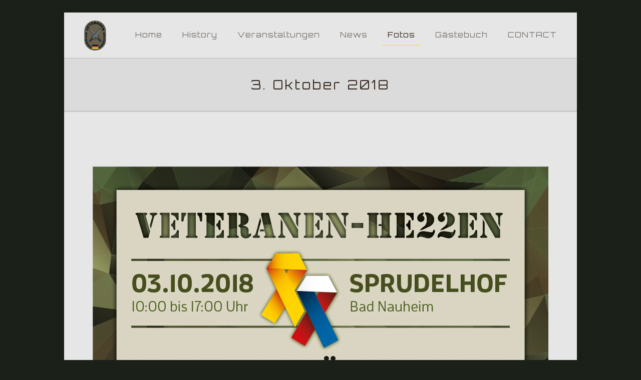

--- FILE ---
content_type: text/html; charset=UTF-8
request_url: https://www.veteranen-hessen.de/fotos/3-oktober-2018-2/
body_size: 24401
content:
<!DOCTYPE html>
<html lang="de" class="no-js">

<head>

<meta charset="UTF-8" />
<meta name="description" content="BeASG | Best WordPress theme for asg lovers"/>
<link rel="alternate" hreflang="de-DE" href="https://www.veteranen-hessen.de/fotos/3-oktober-2018-2/"/>
<meta name='robots' content='index, follow, max-image-preview:large, max-snippet:-1, max-video-preview:-1' />
<meta name="format-detection" content="telephone=no">
<meta name="viewport" content="width=device-width, initial-scale=1, maximum-scale=1" />
<link rel="shortcut icon" href="http://www.veteranen-hessen.de/wp-content/uploads/2018/07/150px-Bundeswehr_Kreuz_Black.svg.png" type="image/x-icon" />

	<!-- This site is optimized with the Yoast SEO plugin v26.6 - https://yoast.com/wordpress/plugins/seo/ -->
	<title>3. Oktober 2018 - Veteranen-Hessen e.V.</title>
	<link rel="canonical" href="https://www.veteranen-hessen.de/fotos/3-oktober-2018-2/" />
	<meta property="og:locale" content="de_DE" />
	<meta property="og:type" content="article" />
	<meta property="og:title" content="3. Oktober 2018 - Veteranen-Hessen e.V." />
	<meta property="og:description" content="&nbsp;" />
	<meta property="og:url" content="https://www.veteranen-hessen.de/fotos/3-oktober-2018-2/" />
	<meta property="og:site_name" content="Veteranen-Hessen e.V." />
	<meta property="article:modified_time" content="2022-02-17T07:39:33+00:00" />
	<meta property="og:image" content="https://usercontent.one/wp/www.veteranen-hessen.de/wp-content/uploads/2019/01/18-10-03-TdR-Uwe-082-300x200.jpg" />
	<meta name="twitter:card" content="summary_large_image" />
	<meta name="twitter:label1" content="Geschätzte Lesezeit" />
	<meta name="twitter:data1" content="1 Minute" />
	<script type="application/ld+json" class="yoast-schema-graph">{"@context":"https://schema.org","@graph":[{"@type":"WebPage","@id":"https://www.veteranen-hessen.de/fotos/3-oktober-2018-2/","url":"https://www.veteranen-hessen.de/fotos/3-oktober-2018-2/","name":"3. Oktober 2018 - Veteranen-Hessen e.V.","isPartOf":{"@id":"http://www.veteranen-hessen.de/#website"},"primaryImageOfPage":{"@id":"https://www.veteranen-hessen.de/fotos/3-oktober-2018-2/#primaryimage"},"image":{"@id":"https://www.veteranen-hessen.de/fotos/3-oktober-2018-2/#primaryimage"},"thumbnailUrl":"http://www.veteranen-hessen.de/wp-content/uploads/2019/01/Flyer_Veteranen_4c_A5-01_3_10.jpg","datePublished":"2022-02-17T06:52:09+00:00","dateModified":"2022-02-17T07:39:33+00:00","breadcrumb":{"@id":"https://www.veteranen-hessen.de/fotos/3-oktober-2018-2/#breadcrumb"},"inLanguage":"de","potentialAction":[{"@type":"ReadAction","target":["https://www.veteranen-hessen.de/fotos/3-oktober-2018-2/"]}]},{"@type":"ImageObject","inLanguage":"de","@id":"https://www.veteranen-hessen.de/fotos/3-oktober-2018-2/#primaryimage","url":"https://www.veteranen-hessen.de/wp-content/uploads/2019/01/Flyer_Veteranen_4c_A5-01_3_10.jpg","contentUrl":"https://www.veteranen-hessen.de/wp-content/uploads/2019/01/Flyer_Veteranen_4c_A5-01_3_10.jpg","width":910,"height":1276},{"@type":"BreadcrumbList","@id":"https://www.veteranen-hessen.de/fotos/3-oktober-2018-2/#breadcrumb","itemListElement":[{"@type":"ListItem","position":1,"name":"Startseite","item":"http://www.veteranen-hessen.de/"},{"@type":"ListItem","position":2,"name":"Fotos","item":"http://www.veteranen-hessen.de/fotos/"},{"@type":"ListItem","position":3,"name":"3. Oktober 2018"}]},{"@type":"WebSite","@id":"http://www.veteranen-hessen.de/#website","url":"http://www.veteranen-hessen.de/","name":"Veteranen-Hessen e.V.","description":"Wir sind eine Kameradschaft von aktiven und ehemaligen Soldaten!","potentialAction":[{"@type":"SearchAction","target":{"@type":"EntryPoint","urlTemplate":"http://www.veteranen-hessen.de/?s={search_term_string}"},"query-input":{"@type":"PropertyValueSpecification","valueRequired":true,"valueName":"search_term_string"}}],"inLanguage":"de"}]}</script>
	<!-- / Yoast SEO plugin. -->


<link rel='dns-prefetch' href='//fonts.googleapis.com' />
<link rel="alternate" type="application/rss+xml" title="Veteranen-Hessen e.V. &raquo; Feed" href="https://www.veteranen-hessen.de/feed/" />
<link rel="alternate" type="application/rss+xml" title="Veteranen-Hessen e.V. &raquo; Kommentar-Feed" href="https://www.veteranen-hessen.de/comments/feed/" />
<link rel="alternate" type="text/calendar" title="Veteranen-Hessen e.V. &raquo; iCal Feed" href="https://www.veteranen-hessen.de/veranstaltungen/?ical=1" />
<link rel="alternate" title="oEmbed (JSON)" type="application/json+oembed" href="https://www.veteranen-hessen.de/wp-json/oembed/1.0/embed?url=https%3A%2F%2Fwww.veteranen-hessen.de%2Ffotos%2F3-oktober-2018-2%2F" />
<link rel="alternate" title="oEmbed (XML)" type="text/xml+oembed" href="https://www.veteranen-hessen.de/wp-json/oembed/1.0/embed?url=https%3A%2F%2Fwww.veteranen-hessen.de%2Ffotos%2F3-oktober-2018-2%2F&#038;format=xml" />
<style id='wp-img-auto-sizes-contain-inline-css' type='text/css'>
img:is([sizes=auto i],[sizes^="auto," i]){contain-intrinsic-size:3000px 1500px}
/*# sourceURL=wp-img-auto-sizes-contain-inline-css */
</style>
<link rel='stylesheet' id='layerslider-css' href='https://usercontent.one/wp/www.veteranen-hessen.de/wp-content/plugins/LayerSlider/static/layerslider/css/layerslider.css?ver=6.7.6' type='text/css' media='all' />
<style id='wp-emoji-styles-inline-css' type='text/css'>

	img.wp-smiley, img.emoji {
		display: inline !important;
		border: none !important;
		box-shadow: none !important;
		height: 1em !important;
		width: 1em !important;
		margin: 0 0.07em !important;
		vertical-align: -0.1em !important;
		background: none !important;
		padding: 0 !important;
	}
/*# sourceURL=wp-emoji-styles-inline-css */
</style>
<link rel='stylesheet' id='wp-block-library-css' href='https://www.veteranen-hessen.de/wp-includes/css/dist/block-library/style.min.css?ver=6.9' type='text/css' media='all' />
<style id='global-styles-inline-css' type='text/css'>
:root{--wp--preset--aspect-ratio--square: 1;--wp--preset--aspect-ratio--4-3: 4/3;--wp--preset--aspect-ratio--3-4: 3/4;--wp--preset--aspect-ratio--3-2: 3/2;--wp--preset--aspect-ratio--2-3: 2/3;--wp--preset--aspect-ratio--16-9: 16/9;--wp--preset--aspect-ratio--9-16: 9/16;--wp--preset--color--black: #000000;--wp--preset--color--cyan-bluish-gray: #abb8c3;--wp--preset--color--white: #ffffff;--wp--preset--color--pale-pink: #f78da7;--wp--preset--color--vivid-red: #cf2e2e;--wp--preset--color--luminous-vivid-orange: #ff6900;--wp--preset--color--luminous-vivid-amber: #fcb900;--wp--preset--color--light-green-cyan: #7bdcb5;--wp--preset--color--vivid-green-cyan: #00d084;--wp--preset--color--pale-cyan-blue: #8ed1fc;--wp--preset--color--vivid-cyan-blue: #0693e3;--wp--preset--color--vivid-purple: #9b51e0;--wp--preset--gradient--vivid-cyan-blue-to-vivid-purple: linear-gradient(135deg,rgb(6,147,227) 0%,rgb(155,81,224) 100%);--wp--preset--gradient--light-green-cyan-to-vivid-green-cyan: linear-gradient(135deg,rgb(122,220,180) 0%,rgb(0,208,130) 100%);--wp--preset--gradient--luminous-vivid-amber-to-luminous-vivid-orange: linear-gradient(135deg,rgb(252,185,0) 0%,rgb(255,105,0) 100%);--wp--preset--gradient--luminous-vivid-orange-to-vivid-red: linear-gradient(135deg,rgb(255,105,0) 0%,rgb(207,46,46) 100%);--wp--preset--gradient--very-light-gray-to-cyan-bluish-gray: linear-gradient(135deg,rgb(238,238,238) 0%,rgb(169,184,195) 100%);--wp--preset--gradient--cool-to-warm-spectrum: linear-gradient(135deg,rgb(74,234,220) 0%,rgb(151,120,209) 20%,rgb(207,42,186) 40%,rgb(238,44,130) 60%,rgb(251,105,98) 80%,rgb(254,248,76) 100%);--wp--preset--gradient--blush-light-purple: linear-gradient(135deg,rgb(255,206,236) 0%,rgb(152,150,240) 100%);--wp--preset--gradient--blush-bordeaux: linear-gradient(135deg,rgb(254,205,165) 0%,rgb(254,45,45) 50%,rgb(107,0,62) 100%);--wp--preset--gradient--luminous-dusk: linear-gradient(135deg,rgb(255,203,112) 0%,rgb(199,81,192) 50%,rgb(65,88,208) 100%);--wp--preset--gradient--pale-ocean: linear-gradient(135deg,rgb(255,245,203) 0%,rgb(182,227,212) 50%,rgb(51,167,181) 100%);--wp--preset--gradient--electric-grass: linear-gradient(135deg,rgb(202,248,128) 0%,rgb(113,206,126) 100%);--wp--preset--gradient--midnight: linear-gradient(135deg,rgb(2,3,129) 0%,rgb(40,116,252) 100%);--wp--preset--font-size--small: 13px;--wp--preset--font-size--medium: 20px;--wp--preset--font-size--large: 36px;--wp--preset--font-size--x-large: 42px;--wp--preset--spacing--20: 0.44rem;--wp--preset--spacing--30: 0.67rem;--wp--preset--spacing--40: 1rem;--wp--preset--spacing--50: 1.5rem;--wp--preset--spacing--60: 2.25rem;--wp--preset--spacing--70: 3.38rem;--wp--preset--spacing--80: 5.06rem;--wp--preset--shadow--natural: 6px 6px 9px rgba(0, 0, 0, 0.2);--wp--preset--shadow--deep: 12px 12px 50px rgba(0, 0, 0, 0.4);--wp--preset--shadow--sharp: 6px 6px 0px rgba(0, 0, 0, 0.2);--wp--preset--shadow--outlined: 6px 6px 0px -3px rgb(255, 255, 255), 6px 6px rgb(0, 0, 0);--wp--preset--shadow--crisp: 6px 6px 0px rgb(0, 0, 0);}:where(.is-layout-flex){gap: 0.5em;}:where(.is-layout-grid){gap: 0.5em;}body .is-layout-flex{display: flex;}.is-layout-flex{flex-wrap: wrap;align-items: center;}.is-layout-flex > :is(*, div){margin: 0;}body .is-layout-grid{display: grid;}.is-layout-grid > :is(*, div){margin: 0;}:where(.wp-block-columns.is-layout-flex){gap: 2em;}:where(.wp-block-columns.is-layout-grid){gap: 2em;}:where(.wp-block-post-template.is-layout-flex){gap: 1.25em;}:where(.wp-block-post-template.is-layout-grid){gap: 1.25em;}.has-black-color{color: var(--wp--preset--color--black) !important;}.has-cyan-bluish-gray-color{color: var(--wp--preset--color--cyan-bluish-gray) !important;}.has-white-color{color: var(--wp--preset--color--white) !important;}.has-pale-pink-color{color: var(--wp--preset--color--pale-pink) !important;}.has-vivid-red-color{color: var(--wp--preset--color--vivid-red) !important;}.has-luminous-vivid-orange-color{color: var(--wp--preset--color--luminous-vivid-orange) !important;}.has-luminous-vivid-amber-color{color: var(--wp--preset--color--luminous-vivid-amber) !important;}.has-light-green-cyan-color{color: var(--wp--preset--color--light-green-cyan) !important;}.has-vivid-green-cyan-color{color: var(--wp--preset--color--vivid-green-cyan) !important;}.has-pale-cyan-blue-color{color: var(--wp--preset--color--pale-cyan-blue) !important;}.has-vivid-cyan-blue-color{color: var(--wp--preset--color--vivid-cyan-blue) !important;}.has-vivid-purple-color{color: var(--wp--preset--color--vivid-purple) !important;}.has-black-background-color{background-color: var(--wp--preset--color--black) !important;}.has-cyan-bluish-gray-background-color{background-color: var(--wp--preset--color--cyan-bluish-gray) !important;}.has-white-background-color{background-color: var(--wp--preset--color--white) !important;}.has-pale-pink-background-color{background-color: var(--wp--preset--color--pale-pink) !important;}.has-vivid-red-background-color{background-color: var(--wp--preset--color--vivid-red) !important;}.has-luminous-vivid-orange-background-color{background-color: var(--wp--preset--color--luminous-vivid-orange) !important;}.has-luminous-vivid-amber-background-color{background-color: var(--wp--preset--color--luminous-vivid-amber) !important;}.has-light-green-cyan-background-color{background-color: var(--wp--preset--color--light-green-cyan) !important;}.has-vivid-green-cyan-background-color{background-color: var(--wp--preset--color--vivid-green-cyan) !important;}.has-pale-cyan-blue-background-color{background-color: var(--wp--preset--color--pale-cyan-blue) !important;}.has-vivid-cyan-blue-background-color{background-color: var(--wp--preset--color--vivid-cyan-blue) !important;}.has-vivid-purple-background-color{background-color: var(--wp--preset--color--vivid-purple) !important;}.has-black-border-color{border-color: var(--wp--preset--color--black) !important;}.has-cyan-bluish-gray-border-color{border-color: var(--wp--preset--color--cyan-bluish-gray) !important;}.has-white-border-color{border-color: var(--wp--preset--color--white) !important;}.has-pale-pink-border-color{border-color: var(--wp--preset--color--pale-pink) !important;}.has-vivid-red-border-color{border-color: var(--wp--preset--color--vivid-red) !important;}.has-luminous-vivid-orange-border-color{border-color: var(--wp--preset--color--luminous-vivid-orange) !important;}.has-luminous-vivid-amber-border-color{border-color: var(--wp--preset--color--luminous-vivid-amber) !important;}.has-light-green-cyan-border-color{border-color: var(--wp--preset--color--light-green-cyan) !important;}.has-vivid-green-cyan-border-color{border-color: var(--wp--preset--color--vivid-green-cyan) !important;}.has-pale-cyan-blue-border-color{border-color: var(--wp--preset--color--pale-cyan-blue) !important;}.has-vivid-cyan-blue-border-color{border-color: var(--wp--preset--color--vivid-cyan-blue) !important;}.has-vivid-purple-border-color{border-color: var(--wp--preset--color--vivid-purple) !important;}.has-vivid-cyan-blue-to-vivid-purple-gradient-background{background: var(--wp--preset--gradient--vivid-cyan-blue-to-vivid-purple) !important;}.has-light-green-cyan-to-vivid-green-cyan-gradient-background{background: var(--wp--preset--gradient--light-green-cyan-to-vivid-green-cyan) !important;}.has-luminous-vivid-amber-to-luminous-vivid-orange-gradient-background{background: var(--wp--preset--gradient--luminous-vivid-amber-to-luminous-vivid-orange) !important;}.has-luminous-vivid-orange-to-vivid-red-gradient-background{background: var(--wp--preset--gradient--luminous-vivid-orange-to-vivid-red) !important;}.has-very-light-gray-to-cyan-bluish-gray-gradient-background{background: var(--wp--preset--gradient--very-light-gray-to-cyan-bluish-gray) !important;}.has-cool-to-warm-spectrum-gradient-background{background: var(--wp--preset--gradient--cool-to-warm-spectrum) !important;}.has-blush-light-purple-gradient-background{background: var(--wp--preset--gradient--blush-light-purple) !important;}.has-blush-bordeaux-gradient-background{background: var(--wp--preset--gradient--blush-bordeaux) !important;}.has-luminous-dusk-gradient-background{background: var(--wp--preset--gradient--luminous-dusk) !important;}.has-pale-ocean-gradient-background{background: var(--wp--preset--gradient--pale-ocean) !important;}.has-electric-grass-gradient-background{background: var(--wp--preset--gradient--electric-grass) !important;}.has-midnight-gradient-background{background: var(--wp--preset--gradient--midnight) !important;}.has-small-font-size{font-size: var(--wp--preset--font-size--small) !important;}.has-medium-font-size{font-size: var(--wp--preset--font-size--medium) !important;}.has-large-font-size{font-size: var(--wp--preset--font-size--large) !important;}.has-x-large-font-size{font-size: var(--wp--preset--font-size--x-large) !important;}
/*# sourceURL=global-styles-inline-css */
</style>

<style id='classic-theme-styles-inline-css' type='text/css'>
/*! This file is auto-generated */
.wp-block-button__link{color:#fff;background-color:#32373c;border-radius:9999px;box-shadow:none;text-decoration:none;padding:calc(.667em + 2px) calc(1.333em + 2px);font-size:1.125em}.wp-block-file__button{background:#32373c;color:#fff;text-decoration:none}
/*# sourceURL=/wp-includes/css/classic-themes.min.css */
</style>
<link rel='stylesheet' id='contact-form-7-css' href='https://usercontent.one/wp/www.veteranen-hessen.de/wp-content/plugins/contact-form-7/includes/css/styles.css?ver=6.1.4' type='text/css' media='all' />
<link rel='stylesheet' id='ecwd-popup-style-css' href='https://usercontent.one/wp/www.veteranen-hessen.de/wp-content/plugins/event-calendar-wd/css/ecwd_popup.css?ver=1.1.53_5c480c95ba197' type='text/css' media='all' />
<link rel='stylesheet' id='ecwd_font-awesome-css' href='https://usercontent.one/wp/www.veteranen-hessen.de/wp-content/plugins/event-calendar-wd/css/font-awesome/font-awesome.css?ver=1.1.53_5c480c95ba197' type='text/css' media='all' />
<link rel='stylesheet' id='ecwd-public-css' href='https://usercontent.one/wp/www.veteranen-hessen.de/wp-content/plugins/event-calendar-wd/css/style.css?ver=1.1.53_5c480c95ba197' type='text/css' media='all' />
<link rel='stylesheet' id='mfn-base-css' href='https://usercontent.one/wp/www.veteranen-hessen.de/wp-content/themes/betheme/css/base.css?ver=22.0' type='text/css' media='all' />
<link rel='stylesheet' id='mfn-layout-css' href='https://usercontent.one/wp/www.veteranen-hessen.de/wp-content/themes/betheme/css/layout.css?ver=22.0' type='text/css' media='all' />
<link rel='stylesheet' id='mfn-shortcodes-css' href='https://usercontent.one/wp/www.veteranen-hessen.de/wp-content/themes/betheme/css/shortcodes.css?ver=22.0' type='text/css' media='all' />
<link rel='stylesheet' id='mfn-animations-css' href='https://usercontent.one/wp/www.veteranen-hessen.de/wp-content/themes/betheme/assets/animations/animations.min.css?ver=22.0' type='text/css' media='all' />
<link rel='stylesheet' id='mfn-jquery-ui-css' href='https://usercontent.one/wp/www.veteranen-hessen.de/wp-content/themes/betheme/assets/ui/jquery.ui.all.css?ver=22.0' type='text/css' media='all' />
<link rel='stylesheet' id='mfn-jplayer-css' href='https://usercontent.one/wp/www.veteranen-hessen.de/wp-content/themes/betheme/assets/jplayer/css/jplayer.blue.monday.css?ver=22.0' type='text/css' media='all' />
<link rel='stylesheet' id='mfn-responsive-css' href='https://usercontent.one/wp/www.veteranen-hessen.de/wp-content/themes/betheme/css/responsive.css?ver=22.0' type='text/css' media='all' />
<link rel='stylesheet' id='mfn-fonts-css' href='https://fonts.googleapis.com/css?family=Raleway%3A1%2C100%2C300%2C400%2C400italic%2C700%7COrbitron%3A1%2C100%2C300%2C400%2C400italic%2C700%7CRoboto%3A1%2C100%2C300%2C400%2C400italic%2C700&#038;display=swap&#038;ver=6.9' type='text/css' media='all' />
<style id='mfn-dynamic-inline-css' type='text/css'>
html{background-image:url(http://www.veteranen-hessen.de/wp-content/uploads/2018/07/Hintergrund.jpg);background-repeat:no-repeat;background-position:center;background-attachment:fixed;background-size:cover}
html{background-color: #1B2019;}#Wrapper,#Content{background-color: #e6e6e6;}body:not(.template-slider) #Header{min-height: 0px;}body.header-below:not(.template-slider) #Header{padding-top: 0px;}#Subheader {padding: 40px 0;}#Footer .widgets_wrapper {padding: 25px 0;}body, button, span.date_label, .timeline_items li h3 span, input[type="submit"], input[type="reset"], input[type="button"],input[type="text"], input[type="password"], input[type="tel"], input[type="email"], textarea, select, .offer_li .title h3 {font-family: "Raleway", Helvetica, Arial, sans-serif;}#menu > ul > li > a, a.action_button, #overlay-menu ul li a {font-family: "Orbitron", Helvetica, Arial, sans-serif;}#Subheader .title {font-family: "Orbitron", Helvetica, Arial, sans-serif;}h1, h2, h3, h4, .text-logo #logo {font-family: "Roboto", Helvetica, Arial, sans-serif;}h5, h6 {font-family: "Roboto", Helvetica, Arial, sans-serif;}blockquote {font-family: "Roboto", Helvetica, Arial, sans-serif;}.chart_box .chart .num, .counter .desc_wrapper .number-wrapper, .how_it_works .image .number,.pricing-box .plan-header .price, .quick_fact .number-wrapper, .woocommerce .product div.entry-summary .price {font-family: "Roboto", Helvetica, Arial, sans-serif;}body {font-size: 14px;line-height: 21px;font-weight: 400;letter-spacing: 0px;}.big {font-size: 16px;line-height: 28px;font-weight: 400;letter-spacing: 0px;}#menu > ul > li > a, a.action_button, #overlay-menu ul li a{font-size: 15px;font-weight: 400;letter-spacing: 1px;}#overlay-menu ul li a{line-height: 22.5px;}#Subheader .title {font-size: 25px;line-height: 25px;font-weight: 400;letter-spacing: 4px;}h1, .text-logo #logo {font-size: 23px;line-height: 23px;font-weight: 300;letter-spacing: 0px;}h2 {font-size: 26px;line-height: 34px;font-weight: 300;letter-spacing: 0px;}h3 {font-size: 24px;line-height: 26px;font-weight: 700;letter-spacing: 0px;}h4 {font-size: 18px;line-height: 22px;font-weight: 700;letter-spacing: 0px;}h5 {font-size: 15px;line-height: 19px;font-weight: 700;letter-spacing: 0px;}h6 {font-size: 14px;line-height: 19px;font-weight: 400;letter-spacing: 0px;}#Intro .intro-title {font-size: 70px;line-height: 70px;font-weight: 400;letter-spacing: 0px;}@media only screen and (min-width: 768px) and (max-width: 959px){body {font-size: 13px;line-height: 19px;letter-spacing: 0px;}.big {font-size: 14px;line-height: 24px;letter-spacing: 0px;}#menu > ul > li > a, a.action_button, #overlay-menu ul li a {font-size: 13px;letter-spacing: 1px;}#overlay-menu ul li a{line-height: 19.5px;letter-spacing: 1px;}#Subheader .title {font-size: 21px;line-height: 21px;letter-spacing: 3px;}h1, .text-logo #logo {font-size: 20px;line-height: 20px;letter-spacing: 0px;}h2 {font-size: 22px;line-height: 29px;letter-spacing: 0px;}h3 {font-size: 20px;line-height: 22px;letter-spacing: 0px;}h4 {font-size: 15px;line-height: 19px;letter-spacing: 0px;}h5 {font-size: 13px;line-height: 19px;letter-spacing: 0px;}h6 {font-size: 13px;line-height: 19px;letter-spacing: 0px;}#Intro .intro-title {font-size: 60px;line-height: 60px;letter-spacing: 0px;}blockquote { font-size: 15px;}.chart_box .chart .num { font-size: 45px; line-height: 45px; }.counter .desc_wrapper .number-wrapper { font-size: 45px; line-height: 45px;}.counter .desc_wrapper .title { font-size: 14px; line-height: 18px;}.faq .question .title { font-size: 14px; }.fancy_heading .title { font-size: 38px; line-height: 38px; }.offer .offer_li .desc_wrapper .title h3 { font-size: 32px; line-height: 32px; }.offer_thumb_ul li.offer_thumb_li .desc_wrapper .title h3 {font-size: 32px; line-height: 32px; }.pricing-box .plan-header h2 { font-size: 27px; line-height: 27px; }.pricing-box .plan-header .price > span { font-size: 40px; line-height: 40px; }.pricing-box .plan-header .price sup.currency { font-size: 18px; line-height: 18px; }.pricing-box .plan-header .price sup.period { font-size: 14px; line-height: 14px;}.quick_fact .number { font-size: 80px; line-height: 80px;}.trailer_box .desc h2 { font-size: 27px; line-height: 27px; }.widget > h3 { font-size: 17px; line-height: 20px; }}@media only screen and (min-width: 480px) and (max-width: 767px){body {font-size: 13px;line-height: 19px;letter-spacing: 0px;}.big {font-size: 13px;line-height: 21px;letter-spacing: 0px;}#menu > ul > li > a, a.action_button, #overlay-menu ul li a {font-size: 13px;letter-spacing: 1px;}#overlay-menu ul li a{line-height: 19.5px;letter-spacing: 1px;}#Subheader .title {font-size: 19px;line-height: 19px;letter-spacing: 3px;}h1, .text-logo #logo {font-size: 17px;line-height: 19px;letter-spacing: 0px;}h2 {font-size: 20px;line-height: 26px;letter-spacing: 0px;}h3 {font-size: 18px;line-height: 20px;letter-spacing: 0px;}h4 {font-size: 14px;line-height: 19px;letter-spacing: 0px;}h5 {font-size: 13px;line-height: 19px;letter-spacing: 0px;}h6 {font-size: 13px;line-height: 19px;letter-spacing: 0px;}#Intro .intro-title {font-size: 53px;line-height: 53px;letter-spacing: 0px;}blockquote { font-size: 14px;}.chart_box .chart .num { font-size: 40px; line-height: 40px; }.counter .desc_wrapper .number-wrapper { font-size: 40px; line-height: 40px;}.counter .desc_wrapper .title { font-size: 13px; line-height: 16px;}.faq .question .title { font-size: 13px; }.fancy_heading .title { font-size: 34px; line-height: 34px; }.offer .offer_li .desc_wrapper .title h3 { font-size: 28px; line-height: 28px; }.offer_thumb_ul li.offer_thumb_li .desc_wrapper .title h3 {font-size: 28px; line-height: 28px; }.pricing-box .plan-header h2 { font-size: 24px; line-height: 24px; }.pricing-box .plan-header .price > span { font-size: 34px; line-height: 34px; }.pricing-box .plan-header .price sup.currency { font-size: 16px; line-height: 16px; }.pricing-box .plan-header .price sup.period { font-size: 13px; line-height: 13px;}.quick_fact .number { font-size: 70px; line-height: 70px;}.trailer_box .desc h2 { font-size: 24px; line-height: 24px; }.widget > h3 { font-size: 16px; line-height: 19px; }}@media only screen and (max-width: 479px){body {font-size: 13px;line-height: 19px;letter-spacing: 0px;}.big {font-size: 13px;line-height: 19px;letter-spacing: 0px;}#menu > ul > li > a, a.action_button, #overlay-menu ul li a {font-size: 13px;letter-spacing: 1px;}#overlay-menu ul li a{line-height: 19.5px;letter-spacing: 1px;}#Subheader .title {font-size: 15px;line-height: 19px;letter-spacing: 2px;}h1, .text-logo #logo {font-size: 14px;line-height: 19px;letter-spacing: 0px;}h2 {font-size: 16px;line-height: 20px;letter-spacing: 0px;}h3 {font-size: 14px;line-height: 19px;letter-spacing: 0px;}h4 {font-size: 13px;line-height: 19px;letter-spacing: 0px;}h5 {font-size: 13px;line-height: 19px;letter-spacing: 0px;}h6 {font-size: 13px;line-height: 19px;letter-spacing: 0px;}#Intro .intro-title {font-size: 42px;line-height: 42px;letter-spacing: 0px;}blockquote { font-size: 13px;}.chart_box .chart .num { font-size: 35px; line-height: 35px; }.counter .desc_wrapper .number-wrapper { font-size: 35px; line-height: 35px;}.counter .desc_wrapper .title { font-size: 13px; line-height: 26px;}.faq .question .title { font-size: 13px; }.fancy_heading .title { font-size: 30px; line-height: 30px; }.offer .offer_li .desc_wrapper .title h3 { font-size: 26px; line-height: 26px; }.offer_thumb_ul li.offer_thumb_li .desc_wrapper .title h3 {font-size: 26px; line-height: 26px; }.pricing-box .plan-header h2 { font-size: 21px; line-height: 21px; }.pricing-box .plan-header .price > span { font-size: 32px; line-height: 32px; }.pricing-box .plan-header .price sup.currency { font-size: 14px; line-height: 14px; }.pricing-box .plan-header .price sup.period { font-size: 13px; line-height: 13px;}.quick_fact .number { font-size: 60px; line-height: 60px;}.trailer_box .desc h2 { font-size: 21px; line-height: 21px; }.widget > h3 { font-size: 15px; line-height: 18px; }}.with_aside .sidebar.columns {width: 23%;}.with_aside .sections_group {width: 77%;}.aside_both .sidebar.columns {width: 18%;}.aside_both .sidebar.sidebar-1{margin-left: -82%;}.aside_both .sections_group {width: 64%;margin-left: 18%;}@media only screen and (min-width:1240px){#Wrapper, .with_aside .content_wrapper {max-width: 1024px;}.section_wrapper, .container {max-width: 1004px;}.layout-boxed.header-boxed #Top_bar.is-sticky{max-width: 1024px;}}@media only screen and (max-width: 767px){.section_wrapper,.container,.four.columns .widget-area { max-width: 700px !important; }}.button-default .button, .button-flat .button, .button-round .button {background-color: #382b21;color: #ffffff;}.button-stroke .button {border-color: #382b21;color: #ffffff;}.button-stroke .button:hover{background-color: #382b21;color: #fff;}.button-default .button_theme, .button-default button,.button-default input[type="button"], .button-default input[type="reset"], .button-default input[type="submit"],.button-flat .button_theme, .button-flat button,.button-flat input[type="button"], .button-flat input[type="reset"], .button-flat input[type="submit"],.button-round .button_theme, .button-round button,.button-round input[type="button"], .button-round input[type="reset"], .button-round input[type="submit"],.woocommerce #respond input#submit,.woocommerce a.button:not(.default),.woocommerce button.button,.woocommerce input.button,.woocommerce #respond input#submit:hover, .woocommerce a.button:hover, .woocommerce button.button:hover, .woocommerce input.button:hover{color: #ffffff;}.button-stroke .button_theme:hover,.button-stroke button:hover, .button-stroke input[type="submit"]:hover, .button-stroke input[type="reset"]:hover, .button-stroke input[type="button"]:hover,.button-stroke .woocommerce #respond input#submit:hover,.button-stroke .woocommerce a.button:not(.default):hover,.button-stroke .woocommerce button.button:hover,.button-stroke.woocommerce input.button:hover {color: #ffffff !important;}.button-stroke .button_theme:hover .button_icon i{color: #ffffff !important;}.button-default .single_add_to_cart_button, .button-flat .single_add_to_cart_button, .button-round .single_add_to_cart_button,.button-default .woocommerce .button:disabled, .button-flat .woocommerce .button:disabled, .button-round .woocommerce .button:disabled,.button-default .woocommerce .button.alt .button-flat .woocommerce .button.alt, .button-round .woocommerce .button.alt,.button-default a.remove, .button-flat a.remove, .button-round a.remove{color: #ffffff!important;}.action_button, .action_button:hover{background-color: #f7f7f7;color: #747474;}.button-stroke a.action_button{border-color: #f7f7f7;}.button-stroke a.action_button:hover{background-color: #f7f7f7!important;}.footer_button{color: #65666C!important;background-color:transparent;box-shadow:none!important;}.footer_button:after{display:none!important;}.button-custom .button,.button-custom .action_button,.button-custom .footer_button,.button-custom button,.button-custom input[type="button"],.button-custom input[type="reset"],.button-custom input[type="submit"],.button-custom .woocommerce #respond input#submit,.button-custom .woocommerce a.button,.button-custom .woocommerce button.button,.button-custom .woocommerce input.button{font-family: ;font-size: 14px;line-height: 14px;font-weight: 400;letter-spacing: 0px;padding: 12px 20px;border-width: 0px;border-radius: 0px;}.button-custom .button{color: #626262;background-color: #dbdddf;border-color: transparent;}.button-custom .button:hover{color: #626262;background-color: #d3d3d3;border-color: transparent;}.button-custom .button_theme,.button-custom button,.button-custom input[type="button"],.button-custom input[type="reset"],.button-custom input[type="submit"],.button-custom .woocommerce #respond input#submit,.button-custom .woocommerce a.button:not(.default),.button-custom .woocommerce button.button,.button-custom .woocommerce input.button{color: #ffffff;background-color: #0095eb;border-color: transparent;}.button-custom .button_theme:hover,.button-custom button:hover,.button-custom input[type="button"]:hover,.button-custom input[type="reset"]:hover,.button-custom input[type="submit"]:hover,.button-custom .woocommerce #respond input#submit:hover,.button-custom .woocommerce a.button:not(.default):hover,.button-custom .woocommerce button.button:hover,.button-custom .woocommerce input.button:hover{color: #ffffff;background-color: #007cc3;border-color: transparent;}.button-custom .action_button{color: #626262;background-color: #dbdddf;border-color: transparent;}.button-custom .action_button:hover{color: #626262;background-color: #d3d3d3;border-color: transparent;}.button-custom .single_add_to_cart_button,.button-custom .woocommerce .button:disabled,.button-custom .woocommerce .button.alt,.button-custom a.remove{line-height: 14px!important;padding: 12px 20px!important;color: #ffffff!important;background-color: #0095eb!important;}.button-custom .single_add_to_cart_button:hover,.button-custom .woocommerce .button:disabled:hover,.button-custom .woocommerce .button.alt:hover,.button-custom a.remove:hover{color: #ffffff!important;background-color: #007cc3!important;}#Top_bar #logo,.header-fixed #Top_bar #logo,.header-plain #Top_bar #logo,.header-transparent #Top_bar #logo {height: 60px;line-height: 60px;padding: 15px 0;}.logo-overflow #Top_bar:not(.is-sticky) .logo {height: 90px;}#Top_bar .menu > li > a {padding: 15px 0;}.menu-highlight:not(.header-creative) #Top_bar .menu > li > a {margin: 20px 0;}.header-plain:not(.menu-highlight) #Top_bar .menu > li > a span:not(.description) {line-height: 90px;}.header-fixed #Top_bar .menu > li > a {padding: 30px 0;}#Top_bar .top_bar_right,.header-plain #Top_bar .top_bar_right {height: 90px;}#Top_bar .top_bar_right_wrapper {top: 25px;}.header-plain #Top_bar a#header_cart,.header-plain #Top_bar a#search_button,.header-plain #Top_bar .wpml-languages {line-height: 90px;}.header-plain #Top_bar a.action_button {line-height: 90px!important;}@media only screen and (max-width: 767px){#Top_bar a.responsive-menu-toggle {top: 40px;}.mobile-header-mini #Top_bar #logo{height:50px!important;line-height:50px!important;margin:5px 0;}}.twentytwenty-before-label::before{content:"Before"}.twentytwenty-after-label::before{content:"After"}#Side_slide{right:-250px;width:250px;}#Side_slide.left{left:-250px;}.blog-teaser li .desc-wrapper .desc{background-position-y:-1px;}@media only screen and ( max-width: 767px ){body:not(.template-slider) #Header{min-height: ;}#Subheader{padding: ;}}@media only screen and (min-width: 1240px){body:not(.header-simple) #Top_bar #menu{display:block!important}.tr-menu #Top_bar #menu{background:none!important}#Top_bar .menu > li > ul.mfn-megamenu{width:984px}#Top_bar .menu > li > ul.mfn-megamenu > li{float:left}#Top_bar .menu > li > ul.mfn-megamenu > li.mfn-megamenu-cols-1{width:100%}#Top_bar .menu > li > ul.mfn-megamenu > li.mfn-megamenu-cols-2{width:50%}#Top_bar .menu > li > ul.mfn-megamenu > li.mfn-megamenu-cols-3{width:33.33%}#Top_bar .menu > li > ul.mfn-megamenu > li.mfn-megamenu-cols-4{width:25%}#Top_bar .menu > li > ul.mfn-megamenu > li.mfn-megamenu-cols-5{width:20%}#Top_bar .menu > li > ul.mfn-megamenu > li.mfn-megamenu-cols-6{width:16.66%}#Top_bar .menu > li > ul.mfn-megamenu > li > ul{display:block!important;position:inherit;left:auto;top:auto;border-width:0 1px 0 0}#Top_bar .menu > li > ul.mfn-megamenu > li:last-child > ul{border:0}#Top_bar .menu > li > ul.mfn-megamenu > li > ul li{width:auto}#Top_bar .menu > li > ul.mfn-megamenu a.mfn-megamenu-title{text-transform:uppercase;font-weight:400;background:none}#Top_bar .menu > li > ul.mfn-megamenu a .menu-arrow{display:none}.menuo-right #Top_bar .menu > li > ul.mfn-megamenu{left:auto;right:0}.menuo-right #Top_bar .menu > li > ul.mfn-megamenu-bg{box-sizing:border-box}#Top_bar .menu > li > ul.mfn-megamenu-bg{padding:20px 166px 20px 20px;background-repeat:no-repeat;background-position:right bottom}.rtl #Top_bar .menu > li > ul.mfn-megamenu-bg{padding-left:166px;padding-right:20px;background-position:left bottom}#Top_bar .menu > li > ul.mfn-megamenu-bg > li{background:none}#Top_bar .menu > li > ul.mfn-megamenu-bg > li a{border:none}#Top_bar .menu > li > ul.mfn-megamenu-bg > li > ul{background:none!important;-webkit-box-shadow:0 0 0 0;-moz-box-shadow:0 0 0 0;box-shadow:0 0 0 0}.mm-vertical #Top_bar .container{position:relative;}.mm-vertical #Top_bar .top_bar_left{position:static;}.mm-vertical #Top_bar .menu > li ul{box-shadow:0 0 0 0 transparent!important;background-image:none;}.mm-vertical #Top_bar .menu > li > ul.mfn-megamenu{width:98%!important;margin:0 1%;padding:20px 0;}.mm-vertical.header-plain #Top_bar .menu > li > ul.mfn-megamenu{width:100%!important;margin:0;}.mm-vertical #Top_bar .menu > li > ul.mfn-megamenu > li{display:table-cell;float:none!important;width:10%;padding:0 15px;border-right:1px solid rgba(0, 0, 0, 0.05);}.mm-vertical #Top_bar .menu > li > ul.mfn-megamenu > li:last-child{border-right-width:0}.mm-vertical #Top_bar .menu > li > ul.mfn-megamenu > li.hide-border{border-right-width:0}.mm-vertical #Top_bar .menu > li > ul.mfn-megamenu > li a{border-bottom-width:0;padding:9px 15px;line-height:120%;}.mm-vertical #Top_bar .menu > li > ul.mfn-megamenu a.mfn-megamenu-title{font-weight:700;}.rtl .mm-vertical #Top_bar .menu > li > ul.mfn-megamenu > li:first-child{border-right-width:0}.rtl .mm-vertical #Top_bar .menu > li > ul.mfn-megamenu > li:last-child{border-right-width:1px}.header-plain:not(.menuo-right) #Header .top_bar_left{width:auto!important}.header-stack.header-center #Top_bar #menu{display:inline-block!important}.header-simple #Top_bar #menu{display:none;height:auto;width:300px;bottom:auto;top:100%;right:1px;position:absolute;margin:0}.header-simple #Header a.responsive-menu-toggle{display:block;right:10px}.header-simple #Top_bar #menu > ul{width:100%;float:left}.header-simple #Top_bar #menu ul li{width:100%;padding-bottom:0;border-right:0;position:relative}.header-simple #Top_bar #menu ul li a{padding:0 20px;margin:0;display:block;height:auto;line-height:normal;border:none}.header-simple #Top_bar #menu ul li a:after{display:none}.header-simple #Top_bar #menu ul li a span{border:none;line-height:44px;display:inline;padding:0}.header-simple #Top_bar #menu ul li.submenu .menu-toggle{display:block;position:absolute;right:0;top:0;width:44px;height:44px;line-height:44px;font-size:30px;font-weight:300;text-align:center;cursor:pointer;color:#444;opacity:0.33;}.header-simple #Top_bar #menu ul li.submenu .menu-toggle:after{content:"+"}.header-simple #Top_bar #menu ul li.hover > .menu-toggle:after{content:"-"}.header-simple #Top_bar #menu ul li.hover a{border-bottom:0}.header-simple #Top_bar #menu ul.mfn-megamenu li .menu-toggle{display:none}.header-simple #Top_bar #menu ul li ul{position:relative!important;left:0!important;top:0;padding:0;margin:0!important;width:auto!important;background-image:none}.header-simple #Top_bar #menu ul li ul li{width:100%!important;display:block;padding:0;}.header-simple #Top_bar #menu ul li ul li a{padding:0 20px 0 30px}.header-simple #Top_bar #menu ul li ul li a .menu-arrow{display:none}.header-simple #Top_bar #menu ul li ul li a span{padding:0}.header-simple #Top_bar #menu ul li ul li a span:after{display:none!important}.header-simple #Top_bar .menu > li > ul.mfn-megamenu a.mfn-megamenu-title{text-transform:uppercase;font-weight:400}.header-simple #Top_bar .menu > li > ul.mfn-megamenu > li > ul{display:block!important;position:inherit;left:auto;top:auto}.header-simple #Top_bar #menu ul li ul li ul{border-left:0!important;padding:0;top:0}.header-simple #Top_bar #menu ul li ul li ul li a{padding:0 20px 0 40px}.rtl.header-simple #Top_bar #menu{left:1px;right:auto}.rtl.header-simple #Top_bar a.responsive-menu-toggle{left:10px;right:auto}.rtl.header-simple #Top_bar #menu ul li.submenu .menu-toggle{left:0;right:auto}.rtl.header-simple #Top_bar #menu ul li ul{left:auto!important;right:0!important}.rtl.header-simple #Top_bar #menu ul li ul li a{padding:0 30px 0 20px}.rtl.header-simple #Top_bar #menu ul li ul li ul li a{padding:0 40px 0 20px}.menu-highlight #Top_bar .menu > li{margin:0 2px}.menu-highlight:not(.header-creative) #Top_bar .menu > li > a{margin:20px 0;padding:0;-webkit-border-radius:5px;border-radius:5px}.menu-highlight #Top_bar .menu > li > a:after{display:none}.menu-highlight #Top_bar .menu > li > a span:not(.description){line-height:50px}.menu-highlight #Top_bar .menu > li > a span.description{display:none}.menu-highlight.header-stack #Top_bar .menu > li > a{margin:10px 0!important}.menu-highlight.header-stack #Top_bar .menu > li > a span:not(.description){line-height:40px}.menu-highlight.header-transparent #Top_bar .menu > li > a{margin:5px 0}.menu-highlight.header-simple #Top_bar #menu ul li,.menu-highlight.header-creative #Top_bar #menu ul li{margin:0}.menu-highlight.header-simple #Top_bar #menu ul li > a,.menu-highlight.header-creative #Top_bar #menu ul li > a{-webkit-border-radius:0;border-radius:0}.menu-highlight:not(.header-fixed):not(.header-simple) #Top_bar.is-sticky .menu > li > a{margin:10px 0!important;padding:5px 0!important}.menu-highlight:not(.header-fixed):not(.header-simple) #Top_bar.is-sticky .menu > li > a span{line-height:30px!important}.header-modern.menu-highlight.menuo-right .menu_wrapper{margin-right:20px}.menu-line-below #Top_bar .menu > li > a:after{top:auto;bottom:-4px}.menu-line-below #Top_bar.is-sticky .menu > li > a:after{top:auto;bottom:-4px}.menu-line-below-80 #Top_bar:not(.is-sticky) .menu > li > a:after{height:4px;left:10%;top:50%;margin-top:20px;width:80%}.menu-line-below-80-1 #Top_bar:not(.is-sticky) .menu > li > a:after{height:1px;left:10%;top:50%;margin-top:20px;width:80%}.menu-link-color #Top_bar .menu > li > a:after{display:none!important}.menu-arrow-top #Top_bar .menu > li > a:after{background:none repeat scroll 0 0 rgba(0,0,0,0)!important;border-color:#ccc transparent transparent;border-style:solid;border-width:7px 7px 0;display:block;height:0;left:50%;margin-left:-7px;top:0!important;width:0}.menu-arrow-top #Top_bar.is-sticky .menu > li > a:after{top:0!important}.menu-arrow-bottom #Top_bar .menu > li > a:after{background:none!important;border-color:transparent transparent #ccc;border-style:solid;border-width:0 7px 7px;display:block;height:0;left:50%;margin-left:-7px;top:auto;bottom:0;width:0}.menu-arrow-bottom #Top_bar.is-sticky .menu > li > a:after{top:auto;bottom:0}.menuo-no-borders #Top_bar .menu > li > a span{border-width:0!important}.menuo-no-borders #Header_creative #Top_bar .menu > li > a span{border-bottom-width:0}.menuo-no-borders.header-plain #Top_bar a#header_cart,.menuo-no-borders.header-plain #Top_bar a#search_button,.menuo-no-borders.header-plain #Top_bar .wpml-languages,.menuo-no-borders.header-plain #Top_bar a.action_button{border-width:0}.menuo-right #Top_bar .menu_wrapper{float:right}.menuo-right.header-stack:not(.header-center) #Top_bar .menu_wrapper{margin-right:150px}body.header-creative{padding-left:50px}body.header-creative.header-open{padding-left:250px}body.error404,body.under-construction,body.template-blank{padding-left:0!important}.header-creative.footer-fixed #Footer,.header-creative.footer-sliding #Footer,.header-creative.footer-stick #Footer.is-sticky{box-sizing:border-box;padding-left:50px;}.header-open.footer-fixed #Footer,.header-open.footer-sliding #Footer,.header-creative.footer-stick #Footer.is-sticky{padding-left:250px;}.header-rtl.header-creative.footer-fixed #Footer,.header-rtl.header-creative.footer-sliding #Footer,.header-rtl.header-creative.footer-stick #Footer.is-sticky{padding-left:0;padding-right:50px;}.header-rtl.header-open.footer-fixed #Footer,.header-rtl.header-open.footer-sliding #Footer,.header-rtl.header-creative.footer-stick #Footer.is-sticky{padding-right:250px;}#Header_creative{background-color:#fff;position:fixed;width:250px;height:100%;left:-200px;top:0;z-index:9002;-webkit-box-shadow:2px 0 4px 2px rgba(0,0,0,.15);box-shadow:2px 0 4px 2px rgba(0,0,0,.15)}#Header_creative .container{width:100%}#Header_creative .creative-wrapper{opacity:0;margin-right:50px}#Header_creative a.creative-menu-toggle{display:block;width:34px;height:34px;line-height:34px;font-size:22px;text-align:center;position:absolute;top:10px;right:8px;border-radius:3px}.admin-bar #Header_creative a.creative-menu-toggle{top:42px}#Header_creative #Top_bar{position:static;width:100%}#Header_creative #Top_bar .top_bar_left{width:100%!important;float:none}#Header_creative #Top_bar .top_bar_right{width:100%!important;float:none;height:auto;margin-bottom:35px;text-align:center;padding:0 20px;top:0;-webkit-box-sizing:border-box;-moz-box-sizing:border-box;box-sizing:border-box}#Header_creative #Top_bar .top_bar_right:before{display:none}#Header_creative #Top_bar .top_bar_right_wrapper{top:0}#Header_creative #Top_bar .logo{float:none;text-align:center;margin:15px 0}#Header_creative #Top_bar #menu{background-color:transparent}#Header_creative #Top_bar .menu_wrapper{float:none;margin:0 0 30px}#Header_creative #Top_bar .menu > li{width:100%;float:none;position:relative}#Header_creative #Top_bar .menu > li > a{padding:0;text-align:center}#Header_creative #Top_bar .menu > li > a:after{display:none}#Header_creative #Top_bar .menu > li > a span{border-right:0;border-bottom-width:1px;line-height:38px}#Header_creative #Top_bar .menu li ul{left:100%;right:auto;top:0;box-shadow:2px 2px 2px 0 rgba(0,0,0,0.03);-webkit-box-shadow:2px 2px 2px 0 rgba(0,0,0,0.03)}#Header_creative #Top_bar .menu > li > ul.mfn-megamenu{margin:0;width:700px!important;}#Header_creative #Top_bar .menu > li > ul.mfn-megamenu > li > ul{left:0}#Header_creative #Top_bar .menu li ul li a{padding-top:9px;padding-bottom:8px}#Header_creative #Top_bar .menu li ul li ul{top:0}#Header_creative #Top_bar .menu > li > a span.description{display:block;font-size:13px;line-height:28px!important;clear:both}#Header_creative #Top_bar .search_wrapper{left:100%;top:auto;bottom:0}#Header_creative #Top_bar a#header_cart{display:inline-block;float:none;top:3px}#Header_creative #Top_bar a#search_button{display:inline-block;float:none;top:3px}#Header_creative #Top_bar .wpml-languages{display:inline-block;float:none;top:0}#Header_creative #Top_bar .wpml-languages.enabled:hover a.active{padding-bottom:11px}#Header_creative #Top_bar .action_button{display:inline-block;float:none;top:16px;margin:0}#Header_creative #Top_bar .banner_wrapper{display:block;text-align:center}#Header_creative #Top_bar .banner_wrapper img{max-width:100%;height:auto;display:inline-block}#Header_creative #Action_bar{display:none;position:absolute;bottom:0;top:auto;clear:both;padding:0 20px;box-sizing:border-box}#Header_creative #Action_bar .contact_details{text-align:center;margin-bottom:20px}#Header_creative #Action_bar .contact_details li{padding:0}#Header_creative #Action_bar .social{float:none;text-align:center;padding:5px 0 15px}#Header_creative #Action_bar .social li{margin-bottom:2px}#Header_creative #Action_bar .social-menu{float:none;text-align:center}#Header_creative #Action_bar .social-menu li{border-color:rgba(0,0,0,.1)}#Header_creative .social li a{color:rgba(0,0,0,.5)}#Header_creative .social li a:hover{color:#000}#Header_creative .creative-social{position:absolute;bottom:10px;right:0;width:50px}#Header_creative .creative-social li{display:block;float:none;width:100%;text-align:center;margin-bottom:5px}.header-creative .fixed-nav.fixed-nav-prev{margin-left:50px}.header-creative.header-open .fixed-nav.fixed-nav-prev{margin-left:250px}.menuo-last #Header_creative #Top_bar .menu li.last ul{top:auto;bottom:0}.header-open #Header_creative{left:0}.header-open #Header_creative .creative-wrapper{opacity:1;margin:0!important;}.header-open #Header_creative .creative-menu-toggle,.header-open #Header_creative .creative-social{display:none}.header-open #Header_creative #Action_bar{display:block}body.header-rtl.header-creative{padding-left:0;padding-right:50px}.header-rtl #Header_creative{left:auto;right:-200px}.header-rtl #Header_creative .creative-wrapper{margin-left:50px;margin-right:0}.header-rtl #Header_creative a.creative-menu-toggle{left:8px;right:auto}.header-rtl #Header_creative .creative-social{left:0;right:auto}.header-rtl #Footer #back_to_top.sticky{right:125px}.header-rtl #popup_contact{right:70px}.header-rtl #Header_creative #Top_bar .menu li ul{left:auto;right:100%}.header-rtl #Header_creative #Top_bar .search_wrapper{left:auto;right:100%;}.header-rtl .fixed-nav.fixed-nav-prev{margin-left:0!important}.header-rtl .fixed-nav.fixed-nav-next{margin-right:50px}body.header-rtl.header-creative.header-open{padding-left:0;padding-right:250px!important}.header-rtl.header-open #Header_creative{left:auto;right:0}.header-rtl.header-open #Footer #back_to_top.sticky{right:325px}.header-rtl.header-open #popup_contact{right:270px}.header-rtl.header-open .fixed-nav.fixed-nav-next{margin-right:250px}#Header_creative.active{left:-1px;}.header-rtl #Header_creative.active{left:auto;right:-1px;}#Header_creative.active .creative-wrapper{opacity:1;margin:0}.header-creative .vc_row[data-vc-full-width]{padding-left:50px}.header-creative.header-open .vc_row[data-vc-full-width]{padding-left:250px}.header-open .vc_parallax .vc_parallax-inner { left:auto; width: calc(100% - 250px); }.header-open.header-rtl .vc_parallax .vc_parallax-inner { left:0; right:auto; }#Header_creative.scroll{height:100%;overflow-y:auto}#Header_creative.scroll:not(.dropdown) .menu li ul{display:none!important}#Header_creative.scroll #Action_bar{position:static}#Header_creative.dropdown{outline:none}#Header_creative.dropdown #Top_bar .menu_wrapper{float:left}#Header_creative.dropdown #Top_bar #menu ul li{position:relative;float:left}#Header_creative.dropdown #Top_bar #menu ul li a:after{display:none}#Header_creative.dropdown #Top_bar #menu ul li a span{line-height:38px;padding:0}#Header_creative.dropdown #Top_bar #menu ul li.submenu .menu-toggle{display:block;position:absolute;right:0;top:0;width:38px;height:38px;line-height:38px;font-size:26px;font-weight:300;text-align:center;cursor:pointer;color:#444;opacity:0.33;}#Header_creative.dropdown #Top_bar #menu ul li.submenu .menu-toggle:after{content:"+"}#Header_creative.dropdown #Top_bar #menu ul li.hover > .menu-toggle:after{content:"-"}#Header_creative.dropdown #Top_bar #menu ul li.hover a{border-bottom:0}#Header_creative.dropdown #Top_bar #menu ul.mfn-megamenu li .menu-toggle{display:none}#Header_creative.dropdown #Top_bar #menu ul li ul{position:relative!important;left:0!important;top:0;padding:0;margin-left:0!important;width:auto!important;background-image:none}#Header_creative.dropdown #Top_bar #menu ul li ul li{width:100%!important}#Header_creative.dropdown #Top_bar #menu ul li ul li a{padding:0 10px;text-align:center}#Header_creative.dropdown #Top_bar #menu ul li ul li a .menu-arrow{display:none}#Header_creative.dropdown #Top_bar #menu ul li ul li a span{padding:0}#Header_creative.dropdown #Top_bar #menu ul li ul li a span:after{display:none!important}#Header_creative.dropdown #Top_bar .menu > li > ul.mfn-megamenu a.mfn-megamenu-title{text-transform:uppercase;font-weight:400}#Header_creative.dropdown #Top_bar .menu > li > ul.mfn-megamenu > li > ul{display:block!important;position:inherit;left:auto;top:auto}#Header_creative.dropdown #Top_bar #menu ul li ul li ul{border-left:0!important;padding:0;top:0}#Header_creative{transition: left .5s ease-in-out, right .5s ease-in-out;}#Header_creative .creative-wrapper{transition: opacity .5s ease-in-out, margin 0s ease-in-out .5s;}#Header_creative.active .creative-wrapper{transition: opacity .5s ease-in-out, margin 0s ease-in-out;}}@media only screen and (min-width: 1240px){#Top_bar.is-sticky{position:fixed!important;width:100%;left:0;top:-60px;height:60px;z-index:701;background:#fff;opacity:.97;-webkit-box-shadow:0 2px 5px 0 rgba(0,0,0,0.1);-moz-box-shadow:0 2px 5px 0 rgba(0,0,0,0.1);box-shadow:0 2px 5px 0 rgba(0,0,0,0.1)}.layout-boxed.header-boxed #Top_bar.is-sticky{max-width:1240px;left:50%;-webkit-transform:translateX(-50%);transform:translateX(-50%)}#Top_bar.is-sticky .top_bar_left,#Top_bar.is-sticky .top_bar_right,#Top_bar.is-sticky .top_bar_right:before{background:none;box-shadow:unset}#Top_bar.is-sticky .top_bar_right{top:-4px;height:auto;}#Top_bar.is-sticky .top_bar_right_wrapper{top:15px}.header-plain #Top_bar.is-sticky .top_bar_right_wrapper{top:0}#Top_bar.is-sticky .logo{width:auto;margin:0 30px 0 20px;padding:0}#Top_bar.is-sticky #logo,#Top_bar.is-sticky .custom-logo-link{padding:5px 0!important;height:50px!important;line-height:50px!important}.logo-no-sticky-padding #Top_bar.is-sticky #logo{height:60px!important;line-height:60px!important}#Top_bar.is-sticky #logo img.logo-main{display:none}#Top_bar.is-sticky #logo img.logo-sticky{display:inline;max-height:35px;width:auto}#Top_bar.is-sticky .menu_wrapper{clear:none}#Top_bar.is-sticky .menu_wrapper .menu > li > a{padding:15px 0}#Top_bar.is-sticky .menu > li > a,#Top_bar.is-sticky .menu > li > a span{line-height:30px}#Top_bar.is-sticky .menu > li > a:after{top:auto;bottom:-4px}#Top_bar.is-sticky .menu > li > a span.description{display:none}#Top_bar.is-sticky .secondary_menu_wrapper,#Top_bar.is-sticky .banner_wrapper{display:none}.header-overlay #Top_bar.is-sticky{display:none}.sticky-dark #Top_bar.is-sticky,.sticky-dark #Top_bar.is-sticky #menu{background:rgba(0,0,0,.8)}.sticky-dark #Top_bar.is-sticky .menu > li:not(.current-menu-item) > a{color:#fff}.sticky-dark #Top_bar.is-sticky .top_bar_right a:not(.action_button){color:rgba(255,255,255,.8)}.sticky-dark #Top_bar.is-sticky .wpml-languages a.active,.sticky-dark #Top_bar.is-sticky .wpml-languages ul.wpml-lang-dropdown{background:rgba(0,0,0,0.1);border-color:rgba(0,0,0,0.1)}.sticky-white #Top_bar.is-sticky,.sticky-white #Top_bar.is-sticky #menu{background:rgba(255,255,255,.8)}.sticky-white #Top_bar.is-sticky .menu > li:not(.current-menu-item) > a{color:#222}.sticky-white #Top_bar.is-sticky .top_bar_right a:not(.action_button){color:rgba(0,0,0,.8)}.sticky-white #Top_bar.is-sticky .wpml-languages a.active,.sticky-white #Top_bar.is-sticky .wpml-languages ul.wpml-lang-dropdown{background:rgba(255,255,255,0.1);border-color:rgba(0,0,0,0.1)}}@media only screen and (min-width: 768px) and (max-width: 1240px){.header_placeholder{height:0!important}}@media only screen and (max-width: 1239px){#Top_bar #menu{display:none;height:auto;width:300px;bottom:auto;top:100%;right:1px;position:absolute;margin:0}#Top_bar a.responsive-menu-toggle{display:block}#Top_bar #menu > ul{width:100%;float:left}#Top_bar #menu ul li{width:100%;padding-bottom:0;border-right:0;position:relative}#Top_bar #menu ul li a{padding:0 25px;margin:0;display:block;height:auto;line-height:normal;border:none}#Top_bar #menu ul li a:after{display:none}#Top_bar #menu ul li a span{border:none;line-height:44px;display:inline;padding:0}#Top_bar #menu ul li a span.description{margin:0 0 0 5px}#Top_bar #menu ul li.submenu .menu-toggle{display:block;position:absolute;right:15px;top:0;width:44px;height:44px;line-height:44px;font-size:30px;font-weight:300;text-align:center;cursor:pointer;color:#444;opacity:0.33;}#Top_bar #menu ul li.submenu .menu-toggle:after{content:"+"}#Top_bar #menu ul li.hover > .menu-toggle:after{content:"-"}#Top_bar #menu ul li.hover a{border-bottom:0}#Top_bar #menu ul li a span:after{display:none!important}#Top_bar #menu ul.mfn-megamenu li .menu-toggle{display:none}#Top_bar #menu ul li ul{position:relative!important;left:0!important;top:0;padding:0;margin-left:0!important;width:auto!important;background-image:none!important;box-shadow:0 0 0 0 transparent!important;-webkit-box-shadow:0 0 0 0 transparent!important}#Top_bar #menu ul li ul li{width:100%!important}#Top_bar #menu ul li ul li a{padding:0 20px 0 35px}#Top_bar #menu ul li ul li a .menu-arrow{display:none}#Top_bar #menu ul li ul li a span{padding:0}#Top_bar #menu ul li ul li a span:after{display:none!important}#Top_bar .menu > li > ul.mfn-megamenu a.mfn-megamenu-title{text-transform:uppercase;font-weight:400}#Top_bar .menu > li > ul.mfn-megamenu > li > ul{display:block!important;position:inherit;left:auto;top:auto}#Top_bar #menu ul li ul li ul{border-left:0!important;padding:0;top:0}#Top_bar #menu ul li ul li ul li a{padding:0 20px 0 45px}.rtl #Top_bar #menu{left:1px;right:auto}.rtl #Top_bar a.responsive-menu-toggle{left:20px;right:auto}.rtl #Top_bar #menu ul li.submenu .menu-toggle{left:15px;right:auto;border-left:none;border-right:1px solid #eee}.rtl #Top_bar #menu ul li ul{left:auto!important;right:0!important}.rtl #Top_bar #menu ul li ul li a{padding:0 30px 0 20px}.rtl #Top_bar #menu ul li ul li ul li a{padding:0 40px 0 20px}.header-stack .menu_wrapper a.responsive-menu-toggle{position:static!important;margin:11px 0!important}.header-stack .menu_wrapper #menu{left:0;right:auto}.rtl.header-stack #Top_bar #menu{left:auto;right:0}.admin-bar #Header_creative{top:32px}.header-creative.layout-boxed{padding-top:85px}.header-creative.layout-full-width #Wrapper{padding-top:60px}#Header_creative{position:fixed;width:100%;left:0!important;top:0;z-index:1001}#Header_creative .creative-wrapper{display:block!important;opacity:1!important}#Header_creative .creative-menu-toggle,#Header_creative .creative-social{display:none!important;opacity:1!important}#Header_creative #Top_bar{position:static;width:100%}#Header_creative #Top_bar #logo,#Header_creative #Top_bar .custom-logo-link{height:50px;line-height:50px;padding:5px 0}#Header_creative #Top_bar #logo img.logo-sticky{max-height:40px!important}#Header_creative #logo img.logo-main{display:none}#Header_creative #logo img.logo-sticky{display:inline-block}.logo-no-sticky-padding #Header_creative #Top_bar #logo{height:60px;line-height:60px;padding:0}.logo-no-sticky-padding #Header_creative #Top_bar #logo img.logo-sticky{max-height:60px!important}#Header_creative #Action_bar{display:none}#Header_creative #Top_bar .top_bar_right{height:60px;top:0}#Header_creative #Top_bar .top_bar_right:before{display:none}#Header_creative #Top_bar .top_bar_right_wrapper{top:0;padding-top:9px}#Header_creative.scroll{overflow:visible!important}}#Header_wrapper, #Intro {background-color: #3a322c;}#Subheader {background-color: rgba(219,219,219,1);}.header-classic #Action_bar, .header-fixed #Action_bar, .header-plain #Action_bar, .header-split #Action_bar, .header-stack #Action_bar {background-color: #2C2C2C;}#Sliding-top {background-color: #3a322c;}#Sliding-top a.sliding-top-control {border-right-color: #3a322c;}#Sliding-top.st-center a.sliding-top-control,#Sliding-top.st-left a.sliding-top-control {border-top-color: #3a322c;}#Footer {background-color: #3a322c;}body, ul.timeline_items, .icon_box a .desc, .icon_box a:hover .desc, .feature_list ul li a, .list_item a, .list_item a:hover,.widget_recent_entries ul li a, .flat_box a, .flat_box a:hover, .story_box .desc, .content_slider.carouselul li a .title,.content_slider.flat.description ul li .desc, .content_slider.flat.description ul li a .desc, .post-nav.minimal a i {color: #747e7e;}.post-nav.minimal a svg {fill: #747e7e;}.themecolor, .opening_hours .opening_hours_wrapper li span, .fancy_heading_icon .icon_top,.fancy_heading_arrows .icon-right-dir, .fancy_heading_arrows .icon-left-dir, .fancy_heading_line .title,.button-love a.mfn-love, .format-link .post-title .icon-link, .pager-single > span, .pager-single a:hover,.widget_meta ul, .widget_pages ul, .widget_rss ul, .widget_mfn_recent_comments ul li:after, .widget_archive ul,.widget_recent_comments ul li:after, .widget_nav_menu ul, .woocommerce ul.products li.product .price, .shop_slider .shop_slider_ul li .item_wrapper .price,.woocommerce-page ul.products li.product .price, .widget_price_filter .price_label .from, .widget_price_filter .price_label .to,.woocommerce ul.product_list_widget li .quantity .amount, .woocommerce .product div.entry-summary .price, .woocommerce .star-rating span,#Error_404 .error_pic i, .style-simple #Filters .filters_wrapper ul li a:hover, .style-simple #Filters .filters_wrapper ul li.current-cat a,.style-simple .quick_fact .title {color: #f3df00;}.themebg,#comments .commentlist > li .reply a.comment-reply-link,#Filters .filters_wrapper ul li a:hover,#Filters .filters_wrapper ul li.current-cat a,.fixed-nav .arrow,.offer_thumb .slider_pagination a:before,.offer_thumb .slider_pagination a.selected:after,.pager .pages a:hover,.pager .pages a.active,.pager .pages span.page-numbers.current,.pager-single span:after,.portfolio_group.exposure .portfolio-item .desc-inner .line,.Recent_posts ul li .desc:after,.Recent_posts ul li .photo .c,.slider_pagination a.selected,.slider_pagination .slick-active a,.slider_pagination a.selected:after,.slider_pagination .slick-active a:after,.testimonials_slider .slider_images,.testimonials_slider .slider_images a:after,.testimonials_slider .slider_images:before,#Top_bar a#header_cart span,.widget_categories ul,.widget_mfn_menu ul li a:hover,.widget_mfn_menu ul li.current-menu-item:not(.current-menu-ancestor) > a,.widget_mfn_menu ul li.current_page_item:not(.current_page_ancestor) > a,.widget_product_categories ul,.widget_recent_entries ul li:after,.woocommerce-account table.my_account_orders .order-number a,.woocommerce-MyAccount-navigation ul li.is-active a,.style-simple .accordion .question:after,.style-simple .faq .question:after,.style-simple .icon_box .desc_wrapper .title:before,.style-simple #Filters .filters_wrapper ul li a:after,.style-simple .article_box .desc_wrapper p:after,.style-simple .sliding_box .desc_wrapper:after,.style-simple .trailer_box:hover .desc,.tp-bullets.simplebullets.round .bullet.selected,.tp-bullets.simplebullets.round .bullet.selected:after,.tparrows.default,.tp-bullets.tp-thumbs .bullet.selected:after{background-color: #f3df00;}.Latest_news ul li .photo, .Recent_posts.blog_news ul li .photo, .style-simple .opening_hours .opening_hours_wrapper li label,.style-simple .timeline_items li:hover h3, .style-simple .timeline_items li:nth-child(even):hover h3,.style-simple .timeline_items li:hover .desc, .style-simple .timeline_items li:nth-child(even):hover,.style-simple .offer_thumb .slider_pagination a.selected {border-color: #f3df00;}a {color: #382b21;}a:hover {color: #2a1d13;}*::-moz-selection {background-color: #0095eb;color: white;}*::selection {background-color: #0095eb;color: white;}.blockquote p.author span, .counter .desc_wrapper .title, .article_box .desc_wrapper p, .team .desc_wrapper p.subtitle,.pricing-box .plan-header p.subtitle, .pricing-box .plan-header .price sup.period, .chart_box p, .fancy_heading .inside,.fancy_heading_line .slogan, .post-meta, .post-meta a, .post-footer, .post-footer a span.label, .pager .pages a, .button-love a .label,.pager-single a, #comments .commentlist > li .comment-author .says, .fixed-nav .desc .date, .filters_buttons li.label, .Recent_posts ul li a .desc .date,.widget_recent_entries ul li .post-date, .tp_recent_tweets .twitter_time, .widget_price_filter .price_label, .shop-filters .woocommerce-result-count,.woocommerce ul.product_list_widget li .quantity, .widget_shopping_cart ul.product_list_widget li dl, .product_meta .posted_in,.woocommerce .shop_table .product-name .variation > dd, .shipping-calculator-button:after,.shop_slider .shop_slider_ul li .item_wrapper .price del,.testimonials_slider .testimonials_slider_ul li .author span, .testimonials_slider .testimonials_slider_ul li .author span a, .Latest_news ul li .desc_footer,.share-simple-wrapper .icons a {color: #a8a8a8;}h1, h1 a, h1 a:hover, .text-logo #logo { color: #382b21; }h2, h2 a, h2 a:hover { color: #382b21; }h3, h3 a, h3 a:hover { color: #382b21; }h4, h4 a, h4 a:hover, .style-simple .sliding_box .desc_wrapper h4 { color: #382b21; }h5, h5 a, h5 a:hover { color: #382b21; }h6, h6 a, h6 a:hover,a.content_link .title { color: #382b21; }.dropcap, .highlight:not(.highlight_image) {background-color: #382b21;}.button-default .button_theme, .button-default button,.button-default input[type="button"], .button-default input[type="reset"], .button-default input[type="submit"],.button-flat .button_theme, .button-flat button,.button-flat input[type="button"], .button-flat input[type="reset"], .button-flat input[type="submit"],.button-round .button_theme, .button-round button,.button-round input[type="button"], .button-round input[type="reset"], .button-round input[type="submit"],.woocommerce #respond input#submit,.woocommerce a.button:not(.default),.woocommerce button.button,.woocommerce input.button,.woocommerce #respond input#submit:hover, .woocommerce a.button:not(.default):hover, .woocommerce button.button:hover, .woocommerce input.button:hover{background-color: #f3df00;}.button-stroke .button_theme,.button-stroke .button_theme .button_icon i,.button-stroke button, .button-stroke input[type="submit"], .button-stroke input[type="reset"], .button-stroke input[type="button"],.button-stroke .woocommerce #respond input#submit,.button-stroke .woocommerce a.button:not(.default),.button-stroke .woocommerce button.button,.button-stroke.woocommerce input.button {border-color: #f3df00;color: #f3df00 !important;}.button-stroke .button_theme:hover,.button-stroke button:hover, .button-stroke input[type="submit"]:hover, .button-stroke input[type="reset"]:hover, .button-stroke input[type="button"]:hover {background-color: #f3df00;}.button-default .single_add_to_cart_button, .button-flat .single_add_to_cart_button, .button-round .single_add_to_cart_button,.button-default .woocommerce .button:disabled, .button-flat .woocommerce .button:disabled, .button-round .woocommerce .button:disabled,.button-default .woocommerce .button.alt, .button-flat .woocommerce .button.alt, .button-round .woocommerce .button.alt{background-color: #f3df00!important;}.button-stroke .single_add_to_cart_button:hover,.button-stroke #place_order:hover {background-color: #f3df00!important;}a.mfn-link {color: #382b21;}a.mfn-link-2 span, a:hover.mfn-link-2 span:before, a.hover.mfn-link-2 span:before, a.mfn-link-5 span, a.mfn-link-8:after, a.mfn-link-8:before {background: #f3df00;}a:hover.mfn-link {color: #382b21;}a.mfn-link-2 span:before, a:hover.mfn-link-4:before, a:hover.mfn-link-4:after, a.hover.mfn-link-4:before, a.hover.mfn-link-4:after, a.mfn-link-5:before, a.mfn-link-7:after, a.mfn-link-7:before {background: #f3df00;}a.mfn-link-6:before {border-bottom-color: #f3df00;}.column_column ul, .column_column ol, .the_content_wrapper:not(.is-elementor) ul, .the_content_wrapper:not(.is-elementor) ol {color: #737E86;}hr.hr_color, .hr_color hr, .hr_dots span {color: #382b21;background: #382b21;}.hr_zigzag i {color: #382b21;}.highlight-left:after,.highlight-right:after {background: #382b21;}@media only screen and (max-width: 767px) {.highlight-left .wrap:first-child,.highlight-right .wrap:last-child {background: #382b21;}}#Header .top_bar_left, .header-classic #Top_bar, .header-plain #Top_bar, .header-stack #Top_bar, .header-split #Top_bar,.header-fixed #Top_bar, .header-below #Top_bar, #Header_creative, #Top_bar #menu, .sticky-tb-color #Top_bar.is-sticky {background-color: #e6e6e6;}#Top_bar .wpml-languages a.active, #Top_bar .wpml-languages ul.wpml-lang-dropdown {background-color: #e6e6e6;}#Top_bar .top_bar_right:before {background-color: #e3e3e3;}#Header .top_bar_right {background-color: #f5f5f5;}#Top_bar .top_bar_right a:not(.action_button) {color: #444444;}#Top_bar .menu > li > a,#Top_bar #menu ul li.submenu .menu-toggle {color: #79736f;}#Top_bar .menu > li.current-menu-item > a,#Top_bar .menu > li.current_page_item > a,#Top_bar .menu > li.current-menu-parent > a,#Top_bar .menu > li.current-page-parent > a,#Top_bar .menu > li.current-menu-ancestor > a,#Top_bar .menu > li.current-page-ancestor > a,#Top_bar .menu > li.current_page_ancestor > a,#Top_bar .menu > li.hover > a {color: #382b21;}#Top_bar .menu > li a:after {background: #382b21;}.menuo-arrows #Top_bar .menu > li.submenu > a > span:not(.description)::after {border-top-color: #79736f;}#Top_bar .menu > li.current-menu-item.submenu > a > span:not(.description)::after,#Top_bar .menu > li.current_page_item.submenu > a > span:not(.description)::after,#Top_bar .menu > li.current-menu-parent.submenu > a > span:not(.description)::after,#Top_bar .menu > li.current-page-parent.submenu > a > span:not(.description)::after,#Top_bar .menu > li.current-menu-ancestor.submenu > a > span:not(.description)::after,#Top_bar .menu > li.current-page-ancestor.submenu > a > span:not(.description)::after,#Top_bar .menu > li.current_page_ancestor.submenu > a > span:not(.description)::after,#Top_bar .menu > li.hover.submenu > a > span:not(.description)::after {border-top-color: #382b21;}.menu-highlight #Top_bar #menu > ul > li.current-menu-item > a,.menu-highlight #Top_bar #menu > ul > li.current_page_item > a,.menu-highlight #Top_bar #menu > ul > li.current-menu-parent > a,.menu-highlight #Top_bar #menu > ul > li.current-page-parent > a,.menu-highlight #Top_bar #menu > ul > li.current-menu-ancestor > a,.menu-highlight #Top_bar #menu > ul > li.current-page-ancestor > a,.menu-highlight #Top_bar #menu > ul > li.current_page_ancestor > a,.menu-highlight #Top_bar #menu > ul > li.hover > a {background: #F2F2F2;}.menu-arrow-bottom #Top_bar .menu > li > a:after { border-bottom-color: #382b21;}.menu-arrow-top #Top_bar .menu > li > a:after {border-top-color: #382b21;}.header-plain #Top_bar .menu > li.current-menu-item > a,.header-plain #Top_bar .menu > li.current_page_item > a,.header-plain #Top_bar .menu > li.current-menu-parent > a,.header-plain #Top_bar .menu > li.current-page-parent > a,.header-plain #Top_bar .menu > li.current-menu-ancestor > a,.header-plain #Top_bar .menu > li.current-page-ancestor > a,.header-plain #Top_bar .menu > li.current_page_ancestor > a,.header-plain #Top_bar .menu > li.hover > a,.header-plain #Top_bar a:hover#header_cart,.header-plain #Top_bar a:hover#search_button,.header-plain #Top_bar .wpml-languages:hover,.header-plain #Top_bar .wpml-languages ul.wpml-lang-dropdown {background: #F2F2F2;color: #382b21;}.header-plain #Top_bar,.header-plain #Top_bar .menu > li > a span:not(.description),.header-plain #Top_bar a#header_cart,.header-plain #Top_bar a#search_button,.header-plain #Top_bar .wpml-languages,.header-plain #Top_bar .action_button {border-color: #F2F2F2;}#Top_bar .menu > li ul {background-color: #F2F2F2;}#Top_bar .menu > li ul li a {color: #5f5f5f;}#Top_bar .menu > li ul li a:hover,#Top_bar .menu > li ul li.hover > a {color: #2e2e2e;}#Top_bar .search_wrapper {background: #382b21;}.overlay-menu-toggle {color: #382b21 !important;background: transparent;}#Overlay {background: rgba(56,43,33,0.95);}#overlay-menu ul li a, .header-overlay .overlay-menu-toggle.focus {color: #ffffff;}#overlay-menu ul li.current-menu-item > a,#overlay-menu ul li.current_page_item > a,#overlay-menu ul li.current-menu-parent > a,#overlay-menu ul li.current-page-parent > a,#overlay-menu ul li.current-menu-ancestor > a,#overlay-menu ul li.current-page-ancestor > a,#overlay-menu ul li.current_page_ancestor > a {color: #B1DCFB;}#Top_bar .responsive-menu-toggle,#Header_creative .creative-menu-toggle,#Header_creative .responsive-menu-toggle {color: #382b21;background: transparent;}#Side_slide{background-color: #191919;border-color: #191919;}#Side_slide,#Side_slide .search-wrapper input.field,#Side_slide a:not(.action_button),#Side_slide #menu ul li.submenu .menu-toggle{color: #A6A6A6;}#Side_slide a:not(.action_button):hover,#Side_slide a.active,#Side_slide #menu ul li.hover > .menu-toggle{color: #FFFFFF;}#Side_slide #menu ul li.current-menu-item > a,#Side_slide #menu ul li.current_page_item > a,#Side_slide #menu ul li.current-menu-parent > a,#Side_slide #menu ul li.current-page-parent > a,#Side_slide #menu ul li.current-menu-ancestor > a,#Side_slide #menu ul li.current-page-ancestor > a,#Side_slide #menu ul li.current_page_ancestor > a,#Side_slide #menu ul li.hover > a,#Side_slide #menu ul li:hover > a{color: #FFFFFF;}#Action_bar .contact_details{color: #bbbbbb}#Action_bar .contact_details a{color: #0095eb}#Action_bar .contact_details a:hover{color: #007cc3}#Action_bar .social li a,#Header_creative .social li a,#Action_bar:not(.creative) .social-menu a{color: #bbbbbb}#Action_bar .social li a:hover,#Header_creative .social li a:hover,#Action_bar:not(.creative) .social-menu a:hover{color: #FFFFFF}#Subheader .title{color: #382b21;}#Subheader ul.breadcrumbs li, #Subheader ul.breadcrumbs li a{color: rgba(56,43,33,0.6);}#Footer, #Footer .widget_recent_entries ul li a {color: #736c67;}#Footer a {color: #736c67;}#Footer a:hover {color: #8e8076;}#Footer h1, #Footer h1 a, #Footer h1 a:hover,#Footer h2, #Footer h2 a, #Footer h2 a:hover,#Footer h3, #Footer h3 a, #Footer h3 a:hover,#Footer h4, #Footer h4 a, #Footer h4 a:hover,#Footer h5, #Footer h5 a, #Footer h5 a:hover,#Footer h6, #Footer h6 a, #Footer h6 a:hover {color: #ffffff;}#Footer .themecolor, #Footer .widget_meta ul, #Footer .widget_pages ul, #Footer .widget_rss ul, #Footer .widget_mfn_recent_comments ul li:after, #Footer .widget_archive ul,#Footer .widget_recent_comments ul li:after, #Footer .widget_nav_menu ul, #Footer .widget_price_filter .price_label .from, #Footer .widget_price_filter .price_label .to,#Footer .star-rating span {color: #f3df00;}#Footer .themebg, #Footer .widget_categories ul, #Footer .Recent_posts ul li .desc:after, #Footer .Recent_posts ul li .photo .c,#Footer .widget_recent_entries ul li:after, #Footer .widget_mfn_menu ul li a:hover, #Footer .widget_product_categories ul {background-color: #f3df00;}#Footer .Recent_posts ul li a .desc .date, #Footer .widget_recent_entries ul li .post-date, #Footer .tp_recent_tweets .twitter_time,#Footer .widget_price_filter .price_label, #Footer .shop-filters .woocommerce-result-count, #Footer ul.product_list_widget li .quantity,#Footer .widget_shopping_cart ul.product_list_widget li dl {color: #a8a8a8;}#Footer .footer_copy .social li a,#Footer .footer_copy .social-menu a{color: #65666C;}#Footer .footer_copy .social li a:hover,#Footer .footer_copy .social-menu a:hover{color: #FFFFFF;}#Footer .footer_copy{border-top-color: rgba(255,255,255,.1);}#Sliding-top, #Sliding-top .widget_recent_entries ul li a {color: #736c67;}#Sliding-top a {color: #736c67;}#Sliding-top a:hover {color: #8e8076;}#Sliding-top h1, #Sliding-top h1 a, #Sliding-top h1 a:hover,#Sliding-top h2, #Sliding-top h2 a, #Sliding-top h2 a:hover,#Sliding-top h3, #Sliding-top h3 a, #Sliding-top h3 a:hover,#Sliding-top h4, #Sliding-top h4 a, #Sliding-top h4 a:hover,#Sliding-top h5, #Sliding-top h5 a, #Sliding-top h5 a:hover,#Sliding-top h6, #Sliding-top h6 a, #Sliding-top h6 a:hover {color: #ffffff;}#Sliding-top .themecolor, #Sliding-top .widget_meta ul, #Sliding-top .widget_pages ul, #Sliding-top .widget_rss ul, #Sliding-top .widget_mfn_recent_comments ul li:after, #Sliding-top .widget_archive ul,#Sliding-top .widget_recent_comments ul li:after, #Sliding-top .widget_nav_menu ul, #Sliding-top .widget_price_filter .price_label .from, #Sliding-top .widget_price_filter .price_label .to,#Sliding-top .star-rating span {color: #f3df00;}#Sliding-top .themebg, #Sliding-top .widget_categories ul, #Sliding-top .Recent_posts ul li .desc:after, #Sliding-top .Recent_posts ul li .photo .c,#Sliding-top .widget_recent_entries ul li:after, #Sliding-top .widget_mfn_menu ul li a:hover, #Sliding-top .widget_product_categories ul {background-color: #f3df00;}#Sliding-top .Recent_posts ul li a .desc .date, #Sliding-top .widget_recent_entries ul li .post-date, #Sliding-top .tp_recent_tweets .twitter_time,#Sliding-top .widget_price_filter .price_label, #Sliding-top .shop-filters .woocommerce-result-count, #Sliding-top ul.product_list_widget li .quantity,#Sliding-top .widget_shopping_cart ul.product_list_widget li dl {color: #a8a8a8;}blockquote, blockquote a, blockquote a:hover {color: #444444;}.image_frame .image_wrapper .image_links,.portfolio_group.masonry-hover .portfolio-item .masonry-hover-wrapper .hover-desc {background: rgba(56,43,33,0.8);}.masonry.tiles .post-item .post-desc-wrapper .post-desc .post-title:after,.masonry.tiles .post-item.no-img,.masonry.tiles .post-item.format-quote,.blog-teaser li .desc-wrapper .desc .post-title:after,.blog-teaser li.no-img,.blog-teaser li.format-quote {background: #382b21;}.image_frame .image_wrapper .image_links a {color: #ffffff;}.image_frame .image_wrapper .image_links a:hover {background: #ffffff;color: #382b21;}.image_frame {border-color: #f8f8f8;}.image_frame .image_wrapper .mask::after {background: rgba(255,255,255,0.4);}.sliding_box .desc_wrapper {background: #382b21;}.sliding_box .desc_wrapper:after {border-bottom-color: #382b21;}.counter .icon_wrapper i {color: #382b21;}.quick_fact .number-wrapper {color: #382b21;}.progress_bars .bars_list li .bar .progress {background-color: #382b21;}a:hover.icon_bar {color: #382b21 !important;}a.content_link, a:hover.content_link {color: #382b21;}a.content_link:before {border-bottom-color: #382b21;}a.content_link:after {border-color: #382b21;}.get_in_touch, .infobox {background-color: #382b21;}.google-map-contact-wrapper .get_in_touch:after {border-top-color: #382b21;}.timeline_items li h3:before,.timeline_items:after,.timeline .post-item:before {border-color: #f3df00;}.how_it_works .image .number {background: #f3df00;}.trailer_box .desc .subtitle,.trailer_box.plain .desc .line {background-color: #382b21;}.trailer_box.plain .desc .subtitle {color: #382b21;}.icon_box .icon_wrapper, .icon_box a .icon_wrapper,.style-simple .icon_box:hover .icon_wrapper {color: #382b21;}.icon_box:hover .icon_wrapper:before,.icon_box a:hover .icon_wrapper:before {background-color: #382b21;}ul.clients.clients_tiles li .client_wrapper:hover:before {background: #f3df00;}ul.clients.clients_tiles li .client_wrapper:after {border-bottom-color: #f3df00;}.list_item.lists_1 .list_left {background-color: #382b21;}.list_item .list_left {color: #382b21;}.feature_list ul li .icon i {color: #382b21;}.feature_list ul li:hover,.feature_list ul li:hover a {background: #382b21;}.ui-tabs .ui-tabs-nav li.ui-state-active a,.accordion .question.active .title > .acc-icon-plus,.accordion .question.active .title > .acc-icon-minus,.faq .question.active .title > .acc-icon-plus,.faq .question.active .title,.accordion .question.active .title {color: #382b21;}.ui-tabs .ui-tabs-nav li.ui-state-active a:after {background: #382b21;}body.table-hover:not(.woocommerce-page) table tr:hover td {background: #f3df00;}.pricing-box .plan-header .price sup.currency,.pricing-box .plan-header .price > span {color: #382b21;}.pricing-box .plan-inside ul li .yes {background: #382b21;}.pricing-box-box.pricing-box-featured {background: #382b21;}input[type="date"], input[type="email"], input[type="number"], input[type="password"], input[type="search"], input[type="tel"], input[type="text"], input[type="url"],select, textarea, .woocommerce .quantity input.qty,.dark input[type="email"],.dark input[type="password"],.dark input[type="tel"],.dark input[type="text"],.dark select,.dark textarea{color: #626262;background-color: rgba(255,255,255,1);border-color: #EBEBEB;}::-webkit-input-placeholder {color: #929292;}::-moz-placeholder {color: #929292;}:-ms-input-placeholder {color: #929292;}input[type="date"]:focus, input[type="email"]:focus, input[type="number"]:focus, input[type="password"]:focus, input[type="search"]:focus, input[type="tel"]:focus, input[type="text"]:focus, input[type="url"]:focus, select:focus, textarea:focus {color: #1982c2;background-color: rgba(233,245,252,1) !important;border-color: #d5e5ee;}:focus::-webkit-input-placeholder {color: #929292;}:focus::-moz-placeholder {color: #929292;}.woocommerce span.onsale, .shop_slider .shop_slider_ul li .item_wrapper span.onsale {border-top-color: #f3df00 !important;}.woocommerce span.onsale i, .shop_slider .shop_slider_ul li .item_wrapper span.onsale i {color: black;}.woocommerce .widget_price_filter .ui-slider .ui-slider-handle {border-color: #f3df00 !important;}@media only screen and ( min-width: 768px ){.header-semi #Top_bar:not(.is-sticky) {background-color: rgba(230,230,230,0.8);}}@media only screen and ( max-width: 767px ){#Top_bar{background-color: #e6e6e6 !important;}#Action_bar{background-color: #FFFFFF !important;}#Action_bar .contact_details{color: #222222}#Action_bar .contact_details a{color: #0095eb}#Action_bar .contact_details a:hover{color: #007cc3}#Action_bar .social li a,#Action_bar .social-menu a{color: #bbbbbb!important}#Action_bar .social li a:hover,#Action_bar .social-menu a:hover{color: #777777!important}}
form input.display-none{display:none!important}
/*# sourceURL=mfn-dynamic-inline-css */
</style>
<link rel='stylesheet' id='style-css' href='https://usercontent.one/wp/www.veteranen-hessen.de/wp-content/themes/betheme-child/style.css?ver=22.0' type='text/css' media='all' />
<style id='mfn-custom-inline-css' type='text/css'>
.asg_title { display: inline-block; font-size: 12px; font-family: "Orbitron"; color: #382b21; background: #f3df00; padding: 7px 30px; letter-spacing: 1px; }
.asg_title_small { display: inline-block; font-size: 11px; font-family: "Orbitron"; color: #382b21; background: #f3df00; padding: 2px 8px; letter-spacing: 1px; }
.asg_fancy_link { margin-left: 0 !important; margin-top: 0 !important; }
.asg_price { background: rgba(255,255,255,.6); padding: 2px 5px; }

.section-border-top { border-top: 1px solid rgba(0,0,0,.2); }

/* Top bar */
#Top_bar .menu > li a:after { background: #f3df00; }

/* Subheader */
#Subheader { border-bottom: 1px solid #b5b5b5; border-top: 1px solid #b5b5b5; }

/* FAQ */
.faq .question .title { font-size: 18px; font-weight: 700; color: #867c75; }

/* Button */
a.button_theme, a.tp-button.button_theme, button, input[type="submit"], input[type="reset"], input[type="button"] { color: #382b21; }

/* Footer */
#Footer .footer_copy { background: #12100e; }
/*# sourceURL=mfn-custom-inline-css */
</style>
<script type="text/javascript" id="layerslider-greensock-js-extra">
/* <![CDATA[ */
var LS_Meta = {"v":"6.7.6"};
//# sourceURL=layerslider-greensock-js-extra
/* ]]> */
</script>
<script type="text/javascript" src="https://usercontent.one/wp/www.veteranen-hessen.de/wp-content/plugins/LayerSlider/static/layerslider/js/greensock.js?ver=1.19.0" id="layerslider-greensock-js"></script>
<script type="text/javascript" src="https://www.veteranen-hessen.de/wp-includes/js/jquery/jquery.min.js?ver=3.7.1" id="jquery-core-js"></script>
<script type="text/javascript" src="https://www.veteranen-hessen.de/wp-includes/js/jquery/jquery-migrate.min.js?ver=3.4.1" id="jquery-migrate-js"></script>
<script type="text/javascript" src="https://usercontent.one/wp/www.veteranen-hessen.de/wp-content/plugins/LayerSlider/static/layerslider/js/layerslider.kreaturamedia.jquery.js?ver=6.7.6" id="layerslider-js"></script>
<script type="text/javascript" src="https://usercontent.one/wp/www.veteranen-hessen.de/wp-content/plugins/LayerSlider/static/layerslider/js/layerslider.transitions.js?ver=6.7.6" id="layerslider-transitions-js"></script>
<script type="text/javascript" src="https://usercontent.one/wp/www.veteranen-hessen.de/wp-content/plugins/revslider/public/assets/js/rbtools.min.js?ver=6.6.15" async id="tp-tools-js"></script>
<script type="text/javascript" src="https://usercontent.one/wp/www.veteranen-hessen.de/wp-content/plugins/revslider/public/assets/js/rs6.min.js?ver=6.6.15" async id="revmin-js"></script>
<meta name="generator" content="Powered by LayerSlider 6.7.6 - Multi-Purpose, Responsive, Parallax, Mobile-Friendly Slider Plugin for WordPress." />
<!-- LayerSlider updates and docs at: https://layerslider.kreaturamedia.com -->
<link rel="https://api.w.org/" href="https://www.veteranen-hessen.de/wp-json/" /><link rel="alternate" title="JSON" type="application/json" href="https://www.veteranen-hessen.de/wp-json/wp/v2/pages/2198" /><link rel="EditURI" type="application/rsd+xml" title="RSD" href="https://www.veteranen-hessen.de/xmlrpc.php?rsd" />
<meta name="generator" content="WordPress 6.9" />
<link rel='shortlink' href='https://www.veteranen-hessen.de/?p=2198' />
<style>[class*=" icon-oc-"],[class^=icon-oc-]{speak:none;font-style:normal;font-weight:400;font-variant:normal;text-transform:none;line-height:1;-webkit-font-smoothing:antialiased;-moz-osx-font-smoothing:grayscale}.icon-oc-one-com-white-32px-fill:before{content:"901"}.icon-oc-one-com:before{content:"900"}#one-com-icon,.toplevel_page_onecom-wp .wp-menu-image{speak:none;display:flex;align-items:center;justify-content:center;text-transform:none;line-height:1;-webkit-font-smoothing:antialiased;-moz-osx-font-smoothing:grayscale}.onecom-wp-admin-bar-item>a,.toplevel_page_onecom-wp>.wp-menu-name{font-size:16px;font-weight:400;line-height:1}.toplevel_page_onecom-wp>.wp-menu-name img{width:69px;height:9px;}.wp-submenu-wrap.wp-submenu>.wp-submenu-head>img{width:88px;height:auto}.onecom-wp-admin-bar-item>a img{height:7px!important}.onecom-wp-admin-bar-item>a img,.toplevel_page_onecom-wp>.wp-menu-name img{opacity:.8}.onecom-wp-admin-bar-item.hover>a img,.toplevel_page_onecom-wp.wp-has-current-submenu>.wp-menu-name img,li.opensub>a.toplevel_page_onecom-wp>.wp-menu-name img{opacity:1}#one-com-icon:before,.onecom-wp-admin-bar-item>a:before,.toplevel_page_onecom-wp>.wp-menu-image:before{content:'';position:static!important;background-color:rgba(240,245,250,.4);border-radius:102px;width:18px;height:18px;padding:0!important}.onecom-wp-admin-bar-item>a:before{width:14px;height:14px}.onecom-wp-admin-bar-item.hover>a:before,.toplevel_page_onecom-wp.opensub>a>.wp-menu-image:before,.toplevel_page_onecom-wp.wp-has-current-submenu>.wp-menu-image:before{background-color:#76b82a}.onecom-wp-admin-bar-item>a{display:inline-flex!important;align-items:center;justify-content:center}#one-com-logo-wrapper{font-size:4em}#one-com-icon{vertical-align:middle}.imagify-welcome{display:none !important;}</style><meta name="tec-api-version" content="v1"><meta name="tec-api-origin" content="https://www.veteranen-hessen.de"><link rel="alternate" href="https://www.veteranen-hessen.de/wp-json/tribe/events/v1/" /><meta name="generator" content="Powered by Slider Revolution 6.6.15 - responsive, Mobile-Friendly Slider Plugin for WordPress with comfortable drag and drop interface." />
<script>function setREVStartSize(e){
			//window.requestAnimationFrame(function() {
				window.RSIW = window.RSIW===undefined ? window.innerWidth : window.RSIW;
				window.RSIH = window.RSIH===undefined ? window.innerHeight : window.RSIH;
				try {
					var pw = document.getElementById(e.c).parentNode.offsetWidth,
						newh;
					pw = pw===0 || isNaN(pw) || (e.l=="fullwidth" || e.layout=="fullwidth") ? window.RSIW : pw;
					e.tabw = e.tabw===undefined ? 0 : parseInt(e.tabw);
					e.thumbw = e.thumbw===undefined ? 0 : parseInt(e.thumbw);
					e.tabh = e.tabh===undefined ? 0 : parseInt(e.tabh);
					e.thumbh = e.thumbh===undefined ? 0 : parseInt(e.thumbh);
					e.tabhide = e.tabhide===undefined ? 0 : parseInt(e.tabhide);
					e.thumbhide = e.thumbhide===undefined ? 0 : parseInt(e.thumbhide);
					e.mh = e.mh===undefined || e.mh=="" || e.mh==="auto" ? 0 : parseInt(e.mh,0);
					if(e.layout==="fullscreen" || e.l==="fullscreen")
						newh = Math.max(e.mh,window.RSIH);
					else{
						e.gw = Array.isArray(e.gw) ? e.gw : [e.gw];
						for (var i in e.rl) if (e.gw[i]===undefined || e.gw[i]===0) e.gw[i] = e.gw[i-1];
						e.gh = e.el===undefined || e.el==="" || (Array.isArray(e.el) && e.el.length==0)? e.gh : e.el;
						e.gh = Array.isArray(e.gh) ? e.gh : [e.gh];
						for (var i in e.rl) if (e.gh[i]===undefined || e.gh[i]===0) e.gh[i] = e.gh[i-1];
											
						var nl = new Array(e.rl.length),
							ix = 0,
							sl;
						e.tabw = e.tabhide>=pw ? 0 : e.tabw;
						e.thumbw = e.thumbhide>=pw ? 0 : e.thumbw;
						e.tabh = e.tabhide>=pw ? 0 : e.tabh;
						e.thumbh = e.thumbhide>=pw ? 0 : e.thumbh;
						for (var i in e.rl) nl[i] = e.rl[i]<window.RSIW ? 0 : e.rl[i];
						sl = nl[0];
						for (var i in nl) if (sl>nl[i] && nl[i]>0) { sl = nl[i]; ix=i;}
						var m = pw>(e.gw[ix]+e.tabw+e.thumbw) ? 1 : (pw-(e.tabw+e.thumbw)) / (e.gw[ix]);
						newh =  (e.gh[ix] * m) + (e.tabh + e.thumbh);
					}
					var el = document.getElementById(e.c);
					if (el!==null && el) el.style.height = newh+"px";
					el = document.getElementById(e.c+"_wrapper");
					if (el!==null && el) {
						el.style.height = newh+"px";
						el.style.display = "block";
					}
				} catch(e){
					console.log("Failure at Presize of Slider:" + e)
				}
			//});
		  };</script>

<link rel='stylesheet' id='rs-plugin-settings-css' href='https://usercontent.one/wp/www.veteranen-hessen.de/wp-content/plugins/revslider/public/assets/css/rs6.css?ver=6.6.15' type='text/css' media='all' />
<style id='rs-plugin-settings-inline-css' type='text/css'>
#rs-demo-id {}
/*# sourceURL=rs-plugin-settings-inline-css */
</style>
</head>

<body class="wp-singular page-template-default page page-id-2198 page-child parent-pageid-332 wp-theme-betheme wp-child-theme-betheme-child tribe-no-js page-template-betheme-child ecwd-theme-parent-betheme ecwd-theme-child-betheme-child  color-custom style-simple button-flat layout-boxed header-classic header-boxed sticky-header sticky-white ab-hide subheader-both-center menu-line-below-80-1 menuo-right menuo-no-borders footer-copy-center mobile-tb-hide mobile-mini-mr-ll be-reg-220">

	<!-- mfn_hook_top --><!-- mfn_hook_top -->
	
	
	<div id="Wrapper">

		
		
		<div id="Header_wrapper" class="" >

			<header id="Header">


<div class="header_placeholder"></div>

<div id="Top_bar" class="loading">

	<div class="container">
		<div class="column one">

			<div class="top_bar_left clearfix">

				<div class="logo"><a id="logo" href="https://www.veteranen-hessen.de" title="Veteranen-Hessen e.V." data-height="60" data-padding="15"><img class="logo-main scale-with-grid" src="http://www.veteranen-hessen.de/wp-content/uploads/2018/07/deutschland.png" data-retina="" data-height="1389" alt="deutschland" data-no-retina /><img class="logo-sticky scale-with-grid" src="http://www.veteranen-hessen.de/wp-content/uploads/2018/07/deutschland.png" data-retina="" data-height="1389" alt="deutschland" data-no-retina /><img class="logo-mobile scale-with-grid" src="http://www.veteranen-hessen.de/wp-content/uploads/2018/07/deutschland.png" data-retina="" data-height="1389" alt="deutschland" data-no-retina /><img class="logo-mobile-sticky scale-with-grid" src="http://www.veteranen-hessen.de/wp-content/uploads/2018/07/deutschland.png" data-retina="" data-height="1389" alt="deutschland" data-no-retina /></a></div>
				<div class="menu_wrapper">
					<nav id="menu"><ul id="menu-main-menu" class="menu menu-main"><li id="menu-item-2144" class="menu-item menu-item-type-post_type menu-item-object-page menu-item-home"><a href="https://www.veteranen-hessen.de/"><span>Home</span></a></li>
<li id="menu-item-2005" class="menu-item menu-item-type-post_type menu-item-object-page"><a href="https://www.veteranen-hessen.de/history/"><span>History</span></a></li>
<li id="menu-item-44" class="menu-item menu-item-type-post_type menu-item-object-page menu-item-has-children"><a href="https://www.veteranen-hessen.de/veranstaltungen/"><span>Veranstaltungen</span></a>
<ul class="sub-menu">
	<li id="menu-item-2371" class="menu-item menu-item-type-post_type menu-item-object-page"><a href="https://www.veteranen-hessen.de/fotos/bayrischer-nachmittag-der-veteranen/"><span>Bayrischer Nachmittag der VETERANEN</span></a></li>
	<li id="menu-item-2364" class="menu-item menu-item-type-post_type menu-item-object-page"><a href="https://www.veteranen-hessen.de/fotos/14th-memorialrun-berlin/"><span>*** 14th MEMORIALRUN BERLIN ***</span></a></li>
	<li id="menu-item-2347" class="menu-item menu-item-type-post_type menu-item-object-page"><a href="https://www.veteranen-hessen.de/fotos/29-maerz-2024/"><span>29. März 2024</span></a></li>
	<li id="menu-item-2245" class="menu-item menu-item-type-post_type menu-item-object-page"><a href="https://www.veteranen-hessen.de/20-jahre-veteranen-die-party/"><span>20 Jahre  VETERANEN  – die Party</span></a></li>
	<li id="menu-item-2225" class="menu-item menu-item-type-post_type menu-item-object-tribe_events"><a href="https://www.veteranen-hessen.de/veranstaltung/memorialrun-berlin-replacement-day-2021-nationwide-15-mai-2021/"><span>MEMORIALRUN BERLIN REPLACEMENT DAY 2021 NATIONWIDE –15. Mai 2021</span></a></li>
	<li id="menu-item-2171" class="menu-item menu-item-type-post_type menu-item-object-tribe_events"><a href="https://www.veteranen-hessen.de/veranstaltung/endlich-18-sommerparty-2020/"><span>Endlich 18 — Sommerparty 2020</span></a></li>
</ul>
</li>
<li id="menu-item-91" class="menu-item menu-item-type-post_type menu-item-object-page menu-item-has-children"><a href="https://www.veteranen-hessen.de/news/"><span>News</span></a>
<ul class="sub-menu">
	<li id="menu-item-2341" class="menu-item menu-item-type-post_type menu-item-object-page"><a href="https://www.veteranen-hessen.de/statement-vom-chief/"><span>Statement vom CHIEF</span></a></li>
	<li id="menu-item-2244" class="menu-item menu-item-type-post_type menu-item-object-page"><a href="https://www.veteranen-hessen.de/20-jahre-veteranen-die-party/"><span>20 Jahre  VETERANEN  – die Party</span></a></li>
</ul>
</li>
<li id="menu-item-335" class="menu-item menu-item-type-post_type menu-item-object-page current-page-ancestor current-menu-ancestor current-menu-parent current-page-parent current_page_parent current_page_ancestor menu-item-has-children"><a href="https://www.veteranen-hessen.de/fotos/"><span>Fotos</span></a>
<ul class="sub-menu">
	<li id="menu-item-1464" class="menu-item menu-item-type-post_type menu-item-object-page"><a href="https://www.veteranen-hessen.de/fotos/5-jahre-veteranen/"><span>5 Jahre VETERANEN</span></a></li>
	<li id="menu-item-1810" class="menu-item menu-item-type-post_type menu-item-object-page"><a href="https://www.veteranen-hessen.de/fotos/schweden/"><span>Schweden</span></a></li>
	<li id="menu-item-2258" class="menu-item menu-item-type-post_type menu-item-object-page"><a href="https://www.veteranen-hessen.de/10-jahre-veteranen/"><span>10 Jahre Veteranen</span></a></li>
	<li id="menu-item-2261" class="menu-item menu-item-type-post_type menu-item-object-page current-menu-item page_item page-item-2198 current_page_item"><a href="https://www.veteranen-hessen.de/fotos/3-oktober-2018-2/"><span>3. Oktober 2018</span></a></li>
	<li id="menu-item-1707" class="menu-item menu-item-type-post_type menu-item-object-page"><a href="https://www.veteranen-hessen.de/fotos/season-end-party-2018/"><span>SEASON-END-PARTY 2018</span></a></li>
	<li id="menu-item-1978" class="menu-item menu-item-type-post_type menu-item-object-page"><a href="https://www.veteranen-hessen.de/sommerparty-2019/"><span>Sommerparty 2019</span></a></li>
	<li id="menu-item-1818" class="menu-item menu-item-type-post_type menu-item-object-page"><a href="https://www.veteranen-hessen.de/fotos/2002-bis-heute/"><span>2002 – bis heute…</span></a></li>
	<li id="menu-item-2314" class="menu-item menu-item-type-post_type menu-item-object-page"><a href="https://www.veteranen-hessen.de/20-jahre-veteranen/"><span>– 20 Jahre Veteranen –</span></a></li>
	<li id="menu-item-2359" class="menu-item menu-item-type-post_type menu-item-object-page"><a href="https://www.veteranen-hessen.de/20-jahre-veteranen-die-party/"><span>Gedenkfahrt am 29.03.2024</span></a></li>
</ul>
</li>
<li id="menu-item-77" class="menu-item menu-item-type-post_type menu-item-object-page"><a href="https://www.veteranen-hessen.de/gaestebuch/"><span>Gästebuch</span></a></li>
<li id="menu-item-61" class="menu-item menu-item-type-post_type menu-item-object-page"><a href="https://www.veteranen-hessen.de/contact/"><span>CONTACT</span></a></li>
</ul></nav><a class="responsive-menu-toggle " href="#"><i class="icon-menu-fine"></i></a>				</div>

				<div class="secondary_menu_wrapper">
									</div>

				<div class="banner_wrapper">
									</div>

				<div class="search_wrapper">
					
<form method="get" id="searchform" action="https://www.veteranen-hessen.de/">

	
	<i class="icon_search icon-search-fine"></i>
	<a href="#" class="icon_close"><i class="icon-cancel-fine"></i></a>

	<input type="text" class="field" name="s" placeholder="Enter your search" />
	<input type="submit" class="display-none" value="" />

</form>
				</div>

			</div>

			
		</div>
	</div>
</div>
</header>
			<div id="Subheader"><div class="container"><div class="column one"><h1 class="title">3. Oktober 2018</h1></div></div></div>
		</div>

		
		<!-- mfn_hook_content_before --><!-- mfn_hook_content_before -->
<div id="Content">
	<div class="content_wrapper clearfix">

		<div class="sections_group">

			<div class="entry-content" itemprop="mainContentOfPage">

				<div class="section mcb-section mcb-section-757ba0e50"  style="" ><div class="section_wrapper mcb-section-inner"><div class="wrap mcb-wrap mcb-wrap-d5355c188 one  valign-top clearfix" style=""  ><div class="mcb-wrap-inner"><div class="column mcb-column mcb-item-786199e84 one column_column"><div class="column_attr clearfix" style=""></div></div></div></div></div></div><div class="section mcb-section mcb-section-8ae57fdad"  style="" ><div class="section_wrapper mcb-section-inner"><div class="wrap mcb-wrap mcb-wrap-163af43cf one  valign-top clearfix" style=""  ><div class="mcb-wrap-inner"><div class="column mcb-column mcb-item-66972c35f one column_column"><div class="column_attr clearfix" style=""></div></div></div></div></div></div><div class="section the_content has_content"><div class="section_wrapper"><div class="the_content_wrapper "><p><img loading="lazy" decoding="async" class="alignnone size-full wp-image-1488 aligncenter" src="http://www.veteranen-hessen.de/wp-content/uploads/2019/01/Flyer_Veteranen_4c_A5-01_3_10.jpg" alt="" width="910" height="1276" srcset="https://usercontent.one/wp/www.veteranen-hessen.de/wp-content/uploads/2019/01/Flyer_Veteranen_4c_A5-01_3_10.jpg 910w, https://usercontent.one/wp/www.veteranen-hessen.de/wp-content/uploads/2019/01/Flyer_Veteranen_4c_A5-01_3_10-214x300.jpg 214w, https://usercontent.one/wp/www.veteranen-hessen.de/wp-content/uploads/2019/01/Flyer_Veteranen_4c_A5-01_3_10-768x1077.jpg 768w, https://usercontent.one/wp/www.veteranen-hessen.de/wp-content/uploads/2019/01/Flyer_Veteranen_4c_A5-01_3_10-730x1024.jpg 730w, https://usercontent.one/wp/www.veteranen-hessen.de/wp-content/uploads/2019/01/Flyer_Veteranen_4c_A5-01_3_10-104x146.jpg 104w, https://usercontent.one/wp/www.veteranen-hessen.de/wp-content/uploads/2019/01/Flyer_Veteranen_4c_A5-01_3_10-36x50.jpg 36w, https://usercontent.one/wp/www.veteranen-hessen.de/wp-content/uploads/2019/01/Flyer_Veteranen_4c_A5-01_3_10-53x75.jpg 53w" sizes="auto, (max-width: 910px) 100vw, 910px" /></p>
<p>&nbsp;</p>

			<style type='text/css'>
				#sc_gallery-2 {
					margin: auto;
				}
				#sc_gallery-2 .gallery-item {
					float: left;
					margin-top: 10px;
					text-align: center;
					width: 49.99%;
				}
				#sc_gallery-2 img {
					border: 2px solid #cfcfcf;
				}
				#sc_gallery-2 .gallery-caption {
					margin-left: 0;
				}
				/* see sc_gallery() in functions/theme-shortcodes.php */
			</style>
		<div id='sc_gallery-2' class='gallery galleryid-2198 gallery-columns-2 gallery-size-medium '><dl class='gallery-item'>
				<dt class='gallery-icon landscape'>
					<a href='https://www.veteranen-hessen.de/18-10-03-tdr-uwe-082/'><img loading="lazy" decoding="async" width="300" height="200" src="https://usercontent.one/wp/www.veteranen-hessen.de/wp-content/uploads/2019/01/18-10-03-TdR-Uwe-082-300x200.jpg" class="attachment-medium size-medium" alt="" srcset="https://usercontent.one/wp/www.veteranen-hessen.de/wp-content/uploads/2019/01/18-10-03-TdR-Uwe-082-300x200.jpg 300w, https://usercontent.one/wp/www.veteranen-hessen.de/wp-content/uploads/2019/01/18-10-03-TdR-Uwe-082-768x512.jpg 768w, https://usercontent.one/wp/www.veteranen-hessen.de/wp-content/uploads/2019/01/18-10-03-TdR-Uwe-082-1024x683.jpg 1024w, https://usercontent.one/wp/www.veteranen-hessen.de/wp-content/uploads/2019/01/18-10-03-TdR-Uwe-082-219x146.jpg 219w, https://usercontent.one/wp/www.veteranen-hessen.de/wp-content/uploads/2019/01/18-10-03-TdR-Uwe-082-50x33.jpg 50w, https://usercontent.one/wp/www.veteranen-hessen.de/wp-content/uploads/2019/01/18-10-03-TdR-Uwe-082-113x75.jpg 113w" sizes="auto, (max-width: 300px) 100vw, 300px" /></a>
				</dt></dl><dl class='gallery-item'>
				<dt class='gallery-icon landscape'>
					<a href='https://www.veteranen-hessen.de/18-10-03-tdr-uwe-095/'><img loading="lazy" decoding="async" width="300" height="200" src="https://usercontent.one/wp/www.veteranen-hessen.de/wp-content/uploads/2019/01/18-10-03-TdR-Uwe-095-300x200.jpg" class="attachment-medium size-medium" alt="" srcset="https://usercontent.one/wp/www.veteranen-hessen.de/wp-content/uploads/2019/01/18-10-03-TdR-Uwe-095-300x200.jpg 300w, https://usercontent.one/wp/www.veteranen-hessen.de/wp-content/uploads/2019/01/18-10-03-TdR-Uwe-095-768x512.jpg 768w, https://usercontent.one/wp/www.veteranen-hessen.de/wp-content/uploads/2019/01/18-10-03-TdR-Uwe-095-1024x683.jpg 1024w, https://usercontent.one/wp/www.veteranen-hessen.de/wp-content/uploads/2019/01/18-10-03-TdR-Uwe-095-219x146.jpg 219w, https://usercontent.one/wp/www.veteranen-hessen.de/wp-content/uploads/2019/01/18-10-03-TdR-Uwe-095-50x33.jpg 50w, https://usercontent.one/wp/www.veteranen-hessen.de/wp-content/uploads/2019/01/18-10-03-TdR-Uwe-095-113x75.jpg 113w" sizes="auto, (max-width: 300px) 100vw, 300px" /></a>
				</dt></dl><br style="clear: both" /><dl class='gallery-item'>
				<dt class='gallery-icon landscape'>
					<a href='https://www.veteranen-hessen.de/18-10-03-tdr-uwe-104/'><img loading="lazy" decoding="async" width="300" height="200" src="https://usercontent.one/wp/www.veteranen-hessen.de/wp-content/uploads/2019/01/18-10-03-TdR-Uwe-104-300x200.jpg" class="attachment-medium size-medium" alt="" srcset="https://usercontent.one/wp/www.veteranen-hessen.de/wp-content/uploads/2019/01/18-10-03-TdR-Uwe-104-300x200.jpg 300w, https://usercontent.one/wp/www.veteranen-hessen.de/wp-content/uploads/2019/01/18-10-03-TdR-Uwe-104-768x512.jpg 768w, https://usercontent.one/wp/www.veteranen-hessen.de/wp-content/uploads/2019/01/18-10-03-TdR-Uwe-104-1024x683.jpg 1024w, https://usercontent.one/wp/www.veteranen-hessen.de/wp-content/uploads/2019/01/18-10-03-TdR-Uwe-104-219x146.jpg 219w, https://usercontent.one/wp/www.veteranen-hessen.de/wp-content/uploads/2019/01/18-10-03-TdR-Uwe-104-50x33.jpg 50w, https://usercontent.one/wp/www.veteranen-hessen.de/wp-content/uploads/2019/01/18-10-03-TdR-Uwe-104-113x75.jpg 113w" sizes="auto, (max-width: 300px) 100vw, 300px" /></a>
				</dt></dl><dl class='gallery-item'>
				<dt class='gallery-icon landscape'>
					<a href='https://www.veteranen-hessen.de/18-10-03-tdr-uwe-107/'><img loading="lazy" decoding="async" width="300" height="200" src="https://usercontent.one/wp/www.veteranen-hessen.de/wp-content/uploads/2019/01/18-10-03-TdR-Uwe-107-300x200.jpg" class="attachment-medium size-medium" alt="" srcset="https://usercontent.one/wp/www.veteranen-hessen.de/wp-content/uploads/2019/01/18-10-03-TdR-Uwe-107-300x200.jpg 300w, https://usercontent.one/wp/www.veteranen-hessen.de/wp-content/uploads/2019/01/18-10-03-TdR-Uwe-107-768x512.jpg 768w, https://usercontent.one/wp/www.veteranen-hessen.de/wp-content/uploads/2019/01/18-10-03-TdR-Uwe-107-1024x683.jpg 1024w, https://usercontent.one/wp/www.veteranen-hessen.de/wp-content/uploads/2019/01/18-10-03-TdR-Uwe-107-219x146.jpg 219w, https://usercontent.one/wp/www.veteranen-hessen.de/wp-content/uploads/2019/01/18-10-03-TdR-Uwe-107-50x33.jpg 50w, https://usercontent.one/wp/www.veteranen-hessen.de/wp-content/uploads/2019/01/18-10-03-TdR-Uwe-107-113x75.jpg 113w" sizes="auto, (max-width: 300px) 100vw, 300px" /></a>
				</dt></dl><br style="clear: both" /><dl class='gallery-item'>
				<dt class='gallery-icon landscape'>
					<a href='https://www.veteranen-hessen.de/18-10-03-tdr-uwe-111/'><img loading="lazy" decoding="async" width="300" height="200" src="https://usercontent.one/wp/www.veteranen-hessen.de/wp-content/uploads/2019/01/18-10-03-TdR-Uwe-111-300x200.jpg" class="attachment-medium size-medium" alt="" srcset="https://usercontent.one/wp/www.veteranen-hessen.de/wp-content/uploads/2019/01/18-10-03-TdR-Uwe-111-300x200.jpg 300w, https://usercontent.one/wp/www.veteranen-hessen.de/wp-content/uploads/2019/01/18-10-03-TdR-Uwe-111-768x512.jpg 768w, https://usercontent.one/wp/www.veteranen-hessen.de/wp-content/uploads/2019/01/18-10-03-TdR-Uwe-111-1024x683.jpg 1024w, https://usercontent.one/wp/www.veteranen-hessen.de/wp-content/uploads/2019/01/18-10-03-TdR-Uwe-111-219x146.jpg 219w, https://usercontent.one/wp/www.veteranen-hessen.de/wp-content/uploads/2019/01/18-10-03-TdR-Uwe-111-50x33.jpg 50w, https://usercontent.one/wp/www.veteranen-hessen.de/wp-content/uploads/2019/01/18-10-03-TdR-Uwe-111-113x75.jpg 113w" sizes="auto, (max-width: 300px) 100vw, 300px" /></a>
				</dt></dl><dl class='gallery-item'>
				<dt class='gallery-icon landscape'>
					<a href='https://www.veteranen-hessen.de/18-10-03-tdr-uwe-112/'><img loading="lazy" decoding="async" width="300" height="200" src="https://usercontent.one/wp/www.veteranen-hessen.de/wp-content/uploads/2019/01/18-10-03-TdR-Uwe-112-300x200.jpg" class="attachment-medium size-medium" alt="" srcset="https://usercontent.one/wp/www.veteranen-hessen.de/wp-content/uploads/2019/01/18-10-03-TdR-Uwe-112-300x200.jpg 300w, https://usercontent.one/wp/www.veteranen-hessen.de/wp-content/uploads/2019/01/18-10-03-TdR-Uwe-112-768x512.jpg 768w, https://usercontent.one/wp/www.veteranen-hessen.de/wp-content/uploads/2019/01/18-10-03-TdR-Uwe-112-1024x683.jpg 1024w, https://usercontent.one/wp/www.veteranen-hessen.de/wp-content/uploads/2019/01/18-10-03-TdR-Uwe-112-219x146.jpg 219w, https://usercontent.one/wp/www.veteranen-hessen.de/wp-content/uploads/2019/01/18-10-03-TdR-Uwe-112-50x33.jpg 50w, https://usercontent.one/wp/www.veteranen-hessen.de/wp-content/uploads/2019/01/18-10-03-TdR-Uwe-112-113x75.jpg 113w" sizes="auto, (max-width: 300px) 100vw, 300px" /></a>
				</dt></dl><br style="clear: both" /><dl class='gallery-item'>
				<dt class='gallery-icon landscape'>
					<a href='https://www.veteranen-hessen.de/18-10-03-tdr-uwe-113/'><img loading="lazy" decoding="async" width="300" height="200" src="https://usercontent.one/wp/www.veteranen-hessen.de/wp-content/uploads/2019/01/18-10-03-TdR-Uwe-113-300x200.jpg" class="attachment-medium size-medium" alt="" srcset="https://usercontent.one/wp/www.veteranen-hessen.de/wp-content/uploads/2019/01/18-10-03-TdR-Uwe-113-300x200.jpg 300w, https://usercontent.one/wp/www.veteranen-hessen.de/wp-content/uploads/2019/01/18-10-03-TdR-Uwe-113-768x512.jpg 768w, https://usercontent.one/wp/www.veteranen-hessen.de/wp-content/uploads/2019/01/18-10-03-TdR-Uwe-113-1024x683.jpg 1024w, https://usercontent.one/wp/www.veteranen-hessen.de/wp-content/uploads/2019/01/18-10-03-TdR-Uwe-113-219x146.jpg 219w, https://usercontent.one/wp/www.veteranen-hessen.de/wp-content/uploads/2019/01/18-10-03-TdR-Uwe-113-50x33.jpg 50w, https://usercontent.one/wp/www.veteranen-hessen.de/wp-content/uploads/2019/01/18-10-03-TdR-Uwe-113-113x75.jpg 113w" sizes="auto, (max-width: 300px) 100vw, 300px" /></a>
				</dt></dl><dl class='gallery-item'>
				<dt class='gallery-icon landscape'>
					<a href='https://www.veteranen-hessen.de/18-10-03-tdr-uwe-114/'><img loading="lazy" decoding="async" width="300" height="200" src="https://usercontent.one/wp/www.veteranen-hessen.de/wp-content/uploads/2019/01/18-10-03-TdR-Uwe-114-300x200.jpg" class="attachment-medium size-medium" alt="" srcset="https://usercontent.one/wp/www.veteranen-hessen.de/wp-content/uploads/2019/01/18-10-03-TdR-Uwe-114-300x200.jpg 300w, https://usercontent.one/wp/www.veteranen-hessen.de/wp-content/uploads/2019/01/18-10-03-TdR-Uwe-114-768x512.jpg 768w, https://usercontent.one/wp/www.veteranen-hessen.de/wp-content/uploads/2019/01/18-10-03-TdR-Uwe-114-1024x683.jpg 1024w, https://usercontent.one/wp/www.veteranen-hessen.de/wp-content/uploads/2019/01/18-10-03-TdR-Uwe-114-219x146.jpg 219w, https://usercontent.one/wp/www.veteranen-hessen.de/wp-content/uploads/2019/01/18-10-03-TdR-Uwe-114-50x33.jpg 50w, https://usercontent.one/wp/www.veteranen-hessen.de/wp-content/uploads/2019/01/18-10-03-TdR-Uwe-114-113x75.jpg 113w" sizes="auto, (max-width: 300px) 100vw, 300px" /></a>
				</dt></dl><br style="clear: both" /><dl class='gallery-item'>
				<dt class='gallery-icon landscape'>
					<a href='https://www.veteranen-hessen.de/18-10-03-tdr-uwe-115/'><img loading="lazy" decoding="async" width="300" height="200" src="https://usercontent.one/wp/www.veteranen-hessen.de/wp-content/uploads/2019/01/18-10-03-TdR-Uwe-115-300x200.jpg" class="attachment-medium size-medium" alt="" srcset="https://usercontent.one/wp/www.veteranen-hessen.de/wp-content/uploads/2019/01/18-10-03-TdR-Uwe-115-300x200.jpg 300w, https://usercontent.one/wp/www.veteranen-hessen.de/wp-content/uploads/2019/01/18-10-03-TdR-Uwe-115-768x512.jpg 768w, https://usercontent.one/wp/www.veteranen-hessen.de/wp-content/uploads/2019/01/18-10-03-TdR-Uwe-115-1024x683.jpg 1024w, https://usercontent.one/wp/www.veteranen-hessen.de/wp-content/uploads/2019/01/18-10-03-TdR-Uwe-115-219x146.jpg 219w, https://usercontent.one/wp/www.veteranen-hessen.de/wp-content/uploads/2019/01/18-10-03-TdR-Uwe-115-50x33.jpg 50w, https://usercontent.one/wp/www.veteranen-hessen.de/wp-content/uploads/2019/01/18-10-03-TdR-Uwe-115-113x75.jpg 113w" sizes="auto, (max-width: 300px) 100vw, 300px" /></a>
				</dt></dl><dl class='gallery-item'>
				<dt class='gallery-icon landscape'>
					<a href='https://www.veteranen-hessen.de/18-10-03-tdr-uwe-117/'><img loading="lazy" decoding="async" width="300" height="200" src="https://usercontent.one/wp/www.veteranen-hessen.de/wp-content/uploads/2019/01/18-10-03-TdR-Uwe-117-300x200.jpg" class="attachment-medium size-medium" alt="" srcset="https://usercontent.one/wp/www.veteranen-hessen.de/wp-content/uploads/2019/01/18-10-03-TdR-Uwe-117-300x200.jpg 300w, https://usercontent.one/wp/www.veteranen-hessen.de/wp-content/uploads/2019/01/18-10-03-TdR-Uwe-117-768x512.jpg 768w, https://usercontent.one/wp/www.veteranen-hessen.de/wp-content/uploads/2019/01/18-10-03-TdR-Uwe-117-1024x683.jpg 1024w, https://usercontent.one/wp/www.veteranen-hessen.de/wp-content/uploads/2019/01/18-10-03-TdR-Uwe-117-219x146.jpg 219w, https://usercontent.one/wp/www.veteranen-hessen.de/wp-content/uploads/2019/01/18-10-03-TdR-Uwe-117-50x33.jpg 50w, https://usercontent.one/wp/www.veteranen-hessen.de/wp-content/uploads/2019/01/18-10-03-TdR-Uwe-117-113x75.jpg 113w" sizes="auto, (max-width: 300px) 100vw, 300px" /></a>
				</dt></dl><br style="clear: both" /><dl class='gallery-item'>
				<dt class='gallery-icon landscape'>
					<a href='https://www.veteranen-hessen.de/18-10-03-tdr-uwe-118/'><img loading="lazy" decoding="async" width="300" height="200" src="https://usercontent.one/wp/www.veteranen-hessen.de/wp-content/uploads/2019/01/18-10-03-TdR-Uwe-118-300x200.jpg" class="attachment-medium size-medium" alt="" srcset="https://usercontent.one/wp/www.veteranen-hessen.de/wp-content/uploads/2019/01/18-10-03-TdR-Uwe-118-300x200.jpg 300w, https://usercontent.one/wp/www.veteranen-hessen.de/wp-content/uploads/2019/01/18-10-03-TdR-Uwe-118-768x512.jpg 768w, https://usercontent.one/wp/www.veteranen-hessen.de/wp-content/uploads/2019/01/18-10-03-TdR-Uwe-118-1024x683.jpg 1024w, https://usercontent.one/wp/www.veteranen-hessen.de/wp-content/uploads/2019/01/18-10-03-TdR-Uwe-118-219x146.jpg 219w, https://usercontent.one/wp/www.veteranen-hessen.de/wp-content/uploads/2019/01/18-10-03-TdR-Uwe-118-50x33.jpg 50w, https://usercontent.one/wp/www.veteranen-hessen.de/wp-content/uploads/2019/01/18-10-03-TdR-Uwe-118-113x75.jpg 113w" sizes="auto, (max-width: 300px) 100vw, 300px" /></a>
				</dt></dl><dl class='gallery-item'>
				<dt class='gallery-icon landscape'>
					<a href='https://www.veteranen-hessen.de/18-10-03-tdr-uwe-119/'><img loading="lazy" decoding="async" width="300" height="200" src="https://usercontent.one/wp/www.veteranen-hessen.de/wp-content/uploads/2019/01/18-10-03-TdR-Uwe-119-300x200.jpg" class="attachment-medium size-medium" alt="" srcset="https://usercontent.one/wp/www.veteranen-hessen.de/wp-content/uploads/2019/01/18-10-03-TdR-Uwe-119-300x200.jpg 300w, https://usercontent.one/wp/www.veteranen-hessen.de/wp-content/uploads/2019/01/18-10-03-TdR-Uwe-119-768x512.jpg 768w, https://usercontent.one/wp/www.veteranen-hessen.de/wp-content/uploads/2019/01/18-10-03-TdR-Uwe-119-1024x683.jpg 1024w, https://usercontent.one/wp/www.veteranen-hessen.de/wp-content/uploads/2019/01/18-10-03-TdR-Uwe-119-219x146.jpg 219w, https://usercontent.one/wp/www.veteranen-hessen.de/wp-content/uploads/2019/01/18-10-03-TdR-Uwe-119-50x33.jpg 50w, https://usercontent.one/wp/www.veteranen-hessen.de/wp-content/uploads/2019/01/18-10-03-TdR-Uwe-119-113x75.jpg 113w" sizes="auto, (max-width: 300px) 100vw, 300px" /></a>
				</dt></dl><br style="clear: both" /><dl class='gallery-item'>
				<dt class='gallery-icon landscape'>
					<a href='https://www.veteranen-hessen.de/18-10-03-tdr-uwe-121/'><img loading="lazy" decoding="async" width="300" height="200" src="https://usercontent.one/wp/www.veteranen-hessen.de/wp-content/uploads/2019/01/18-10-03-TdR-Uwe-121-300x200.jpg" class="attachment-medium size-medium" alt="" srcset="https://usercontent.one/wp/www.veteranen-hessen.de/wp-content/uploads/2019/01/18-10-03-TdR-Uwe-121-300x200.jpg 300w, https://usercontent.one/wp/www.veteranen-hessen.de/wp-content/uploads/2019/01/18-10-03-TdR-Uwe-121-768x512.jpg 768w, https://usercontent.one/wp/www.veteranen-hessen.de/wp-content/uploads/2019/01/18-10-03-TdR-Uwe-121-1024x683.jpg 1024w, https://usercontent.one/wp/www.veteranen-hessen.de/wp-content/uploads/2019/01/18-10-03-TdR-Uwe-121-219x146.jpg 219w, https://usercontent.one/wp/www.veteranen-hessen.de/wp-content/uploads/2019/01/18-10-03-TdR-Uwe-121-50x33.jpg 50w, https://usercontent.one/wp/www.veteranen-hessen.de/wp-content/uploads/2019/01/18-10-03-TdR-Uwe-121-113x75.jpg 113w" sizes="auto, (max-width: 300px) 100vw, 300px" /></a>
				</dt></dl><dl class='gallery-item'>
				<dt class='gallery-icon landscape'>
					<a href='https://www.veteranen-hessen.de/18-10-03-tdr-uwe-122/'><img loading="lazy" decoding="async" width="300" height="200" src="https://usercontent.one/wp/www.veteranen-hessen.de/wp-content/uploads/2019/01/18-10-03-TdR-Uwe-122-300x200.jpg" class="attachment-medium size-medium" alt="" srcset="https://usercontent.one/wp/www.veteranen-hessen.de/wp-content/uploads/2019/01/18-10-03-TdR-Uwe-122-300x200.jpg 300w, https://usercontent.one/wp/www.veteranen-hessen.de/wp-content/uploads/2019/01/18-10-03-TdR-Uwe-122-768x512.jpg 768w, https://usercontent.one/wp/www.veteranen-hessen.de/wp-content/uploads/2019/01/18-10-03-TdR-Uwe-122-1024x683.jpg 1024w, https://usercontent.one/wp/www.veteranen-hessen.de/wp-content/uploads/2019/01/18-10-03-TdR-Uwe-122-219x146.jpg 219w, https://usercontent.one/wp/www.veteranen-hessen.de/wp-content/uploads/2019/01/18-10-03-TdR-Uwe-122-50x33.jpg 50w, https://usercontent.one/wp/www.veteranen-hessen.de/wp-content/uploads/2019/01/18-10-03-TdR-Uwe-122-113x75.jpg 113w" sizes="auto, (max-width: 300px) 100vw, 300px" /></a>
				</dt></dl><br style="clear: both" /><dl class='gallery-item'>
				<dt class='gallery-icon landscape'>
					<a href='https://www.veteranen-hessen.de/18-10-03-tdr-uwe-124/'><img loading="lazy" decoding="async" width="300" height="200" src="https://usercontent.one/wp/www.veteranen-hessen.de/wp-content/uploads/2019/01/18-10-03-TdR-Uwe-124-300x200.jpg" class="attachment-medium size-medium" alt="" srcset="https://usercontent.one/wp/www.veteranen-hessen.de/wp-content/uploads/2019/01/18-10-03-TdR-Uwe-124-300x200.jpg 300w, https://usercontent.one/wp/www.veteranen-hessen.de/wp-content/uploads/2019/01/18-10-03-TdR-Uwe-124-768x512.jpg 768w, https://usercontent.one/wp/www.veteranen-hessen.de/wp-content/uploads/2019/01/18-10-03-TdR-Uwe-124-1024x683.jpg 1024w, https://usercontent.one/wp/www.veteranen-hessen.de/wp-content/uploads/2019/01/18-10-03-TdR-Uwe-124-219x146.jpg 219w, https://usercontent.one/wp/www.veteranen-hessen.de/wp-content/uploads/2019/01/18-10-03-TdR-Uwe-124-50x33.jpg 50w, https://usercontent.one/wp/www.veteranen-hessen.de/wp-content/uploads/2019/01/18-10-03-TdR-Uwe-124-113x75.jpg 113w" sizes="auto, (max-width: 300px) 100vw, 300px" /></a>
				</dt></dl><dl class='gallery-item'>
				<dt class='gallery-icon landscape'>
					<a href='https://www.veteranen-hessen.de/18-10-03-tdr-uwe-127/'><img loading="lazy" decoding="async" width="300" height="200" src="https://usercontent.one/wp/www.veteranen-hessen.de/wp-content/uploads/2019/01/18-10-03-TdR-Uwe-127-300x200.jpg" class="attachment-medium size-medium" alt="" srcset="https://usercontent.one/wp/www.veteranen-hessen.de/wp-content/uploads/2019/01/18-10-03-TdR-Uwe-127-300x200.jpg 300w, https://usercontent.one/wp/www.veteranen-hessen.de/wp-content/uploads/2019/01/18-10-03-TdR-Uwe-127-768x512.jpg 768w, https://usercontent.one/wp/www.veteranen-hessen.de/wp-content/uploads/2019/01/18-10-03-TdR-Uwe-127-1024x683.jpg 1024w, https://usercontent.one/wp/www.veteranen-hessen.de/wp-content/uploads/2019/01/18-10-03-TdR-Uwe-127-219x146.jpg 219w, https://usercontent.one/wp/www.veteranen-hessen.de/wp-content/uploads/2019/01/18-10-03-TdR-Uwe-127-50x33.jpg 50w, https://usercontent.one/wp/www.veteranen-hessen.de/wp-content/uploads/2019/01/18-10-03-TdR-Uwe-127-113x75.jpg 113w" sizes="auto, (max-width: 300px) 100vw, 300px" /></a>
				</dt></dl><br style="clear: both" /><dl class='gallery-item'>
				<dt class='gallery-icon portrait'>
					<a href='https://www.veteranen-hessen.de/49400906_2002886563080973_338650925679771648_n/'><img loading="lazy" decoding="async" width="225" height="300" src="https://usercontent.one/wp/www.veteranen-hessen.de/wp-content/uploads/2019/01/49400906_2002886563080973_338650925679771648_n-225x300.jpg" class="attachment-medium size-medium" alt="" srcset="https://usercontent.one/wp/www.veteranen-hessen.de/wp-content/uploads/2019/01/49400906_2002886563080973_338650925679771648_n-225x300.jpg 225w, https://usercontent.one/wp/www.veteranen-hessen.de/wp-content/uploads/2019/01/49400906_2002886563080973_338650925679771648_n-110x146.jpg 110w, https://usercontent.one/wp/www.veteranen-hessen.de/wp-content/uploads/2019/01/49400906_2002886563080973_338650925679771648_n-38x50.jpg 38w, https://usercontent.one/wp/www.veteranen-hessen.de/wp-content/uploads/2019/01/49400906_2002886563080973_338650925679771648_n-56x75.jpg 56w, https://usercontent.one/wp/www.veteranen-hessen.de/wp-content/uploads/2019/01/49400906_2002886563080973_338650925679771648_n.jpg 720w" sizes="auto, (max-width: 225px) 100vw, 225px" /></a>
				</dt></dl><dl class='gallery-item'>
				<dt class='gallery-icon portrait'>
					<a href='https://www.veteranen-hessen.de/kranz/'><img loading="lazy" decoding="async" width="223" height="300" src="https://usercontent.one/wp/www.veteranen-hessen.de/wp-content/uploads/2019/01/Kranz-223x300.jpg" class="attachment-medium size-medium" alt="" srcset="https://usercontent.one/wp/www.veteranen-hessen.de/wp-content/uploads/2019/01/Kranz-223x300.jpg 223w, https://usercontent.one/wp/www.veteranen-hessen.de/wp-content/uploads/2019/01/Kranz-109x146.jpg 109w, https://usercontent.one/wp/www.veteranen-hessen.de/wp-content/uploads/2019/01/Kranz-37x50.jpg 37w, https://usercontent.one/wp/www.veteranen-hessen.de/wp-content/uploads/2019/01/Kranz-56x75.jpg 56w, https://usercontent.one/wp/www.veteranen-hessen.de/wp-content/uploads/2019/01/Kranz.jpg 714w" sizes="auto, (max-width: 223px) 100vw, 223px" /></a>
				</dt></dl><br style="clear: both" /><dl class='gallery-item'>
				<dt class='gallery-icon landscape'>
					<a href='https://www.veteranen-hessen.de/18-10-03-tdr-uwe-135/'><img loading="lazy" decoding="async" width="300" height="200" src="https://usercontent.one/wp/www.veteranen-hessen.de/wp-content/uploads/2019/01/18-10-03-TdR-Uwe-135-300x200.jpg" class="attachment-medium size-medium" alt="" srcset="https://usercontent.one/wp/www.veteranen-hessen.de/wp-content/uploads/2019/01/18-10-03-TdR-Uwe-135-300x200.jpg 300w, https://usercontent.one/wp/www.veteranen-hessen.de/wp-content/uploads/2019/01/18-10-03-TdR-Uwe-135-768x512.jpg 768w, https://usercontent.one/wp/www.veteranen-hessen.de/wp-content/uploads/2019/01/18-10-03-TdR-Uwe-135-1024x683.jpg 1024w, https://usercontent.one/wp/www.veteranen-hessen.de/wp-content/uploads/2019/01/18-10-03-TdR-Uwe-135-219x146.jpg 219w, https://usercontent.one/wp/www.veteranen-hessen.de/wp-content/uploads/2019/01/18-10-03-TdR-Uwe-135-50x33.jpg 50w, https://usercontent.one/wp/www.veteranen-hessen.de/wp-content/uploads/2019/01/18-10-03-TdR-Uwe-135-113x75.jpg 113w" sizes="auto, (max-width: 300px) 100vw, 300px" /></a>
				</dt></dl><dl class='gallery-item'>
				<dt class='gallery-icon landscape'>
					<a href='https://www.veteranen-hessen.de/veranstaltung/memorialrun-berlin-replacement-day-2021-nationwide-15-mai-2021/18-10-03-tdr-uwe-132/'><img loading="lazy" decoding="async" width="300" height="200" src="https://usercontent.one/wp/www.veteranen-hessen.de/wp-content/uploads/2019/01/18-10-03-TdR-Uwe-132-300x200.jpg" class="attachment-medium size-medium" alt="" srcset="https://usercontent.one/wp/www.veteranen-hessen.de/wp-content/uploads/2019/01/18-10-03-TdR-Uwe-132-300x200.jpg 300w, https://usercontent.one/wp/www.veteranen-hessen.de/wp-content/uploads/2019/01/18-10-03-TdR-Uwe-132-768x512.jpg 768w, https://usercontent.one/wp/www.veteranen-hessen.de/wp-content/uploads/2019/01/18-10-03-TdR-Uwe-132-1024x683.jpg 1024w, https://usercontent.one/wp/www.veteranen-hessen.de/wp-content/uploads/2019/01/18-10-03-TdR-Uwe-132-219x146.jpg 219w, https://usercontent.one/wp/www.veteranen-hessen.de/wp-content/uploads/2019/01/18-10-03-TdR-Uwe-132-50x33.jpg 50w, https://usercontent.one/wp/www.veteranen-hessen.de/wp-content/uploads/2019/01/18-10-03-TdR-Uwe-132-113x75.jpg 113w" sizes="auto, (max-width: 300px) 100vw, 300px" /></a>
				</dt></dl><br style="clear: both" /><dl class='gallery-item'>
				<dt class='gallery-icon landscape'>
					<a href='https://www.veteranen-hessen.de/18-10-03-tdr-uwe-130/'><img loading="lazy" decoding="async" width="300" height="200" src="https://usercontent.one/wp/www.veteranen-hessen.de/wp-content/uploads/2019/01/18-10-03-TdR-Uwe-130-300x200.jpg" class="attachment-medium size-medium" alt="" srcset="https://usercontent.one/wp/www.veteranen-hessen.de/wp-content/uploads/2019/01/18-10-03-TdR-Uwe-130-300x200.jpg 300w, https://usercontent.one/wp/www.veteranen-hessen.de/wp-content/uploads/2019/01/18-10-03-TdR-Uwe-130-768x512.jpg 768w, https://usercontent.one/wp/www.veteranen-hessen.de/wp-content/uploads/2019/01/18-10-03-TdR-Uwe-130-1024x683.jpg 1024w, https://usercontent.one/wp/www.veteranen-hessen.de/wp-content/uploads/2019/01/18-10-03-TdR-Uwe-130-219x146.jpg 219w, https://usercontent.one/wp/www.veteranen-hessen.de/wp-content/uploads/2019/01/18-10-03-TdR-Uwe-130-50x33.jpg 50w, https://usercontent.one/wp/www.veteranen-hessen.de/wp-content/uploads/2019/01/18-10-03-TdR-Uwe-130-113x75.jpg 113w" sizes="auto, (max-width: 300px) 100vw, 300px" /></a>
				</dt></dl><dl class='gallery-item'>
				<dt class='gallery-icon landscape'>
					<a href='https://www.veteranen-hessen.de/18-10-03-tdr-uwe-129/'><img loading="lazy" decoding="async" width="300" height="200" src="https://usercontent.one/wp/www.veteranen-hessen.de/wp-content/uploads/2019/01/18-10-03-TdR-Uwe-129-300x200.jpg" class="attachment-medium size-medium" alt="" srcset="https://usercontent.one/wp/www.veteranen-hessen.de/wp-content/uploads/2019/01/18-10-03-TdR-Uwe-129-300x200.jpg 300w, https://usercontent.one/wp/www.veteranen-hessen.de/wp-content/uploads/2019/01/18-10-03-TdR-Uwe-129-768x512.jpg 768w, https://usercontent.one/wp/www.veteranen-hessen.de/wp-content/uploads/2019/01/18-10-03-TdR-Uwe-129-1024x683.jpg 1024w, https://usercontent.one/wp/www.veteranen-hessen.de/wp-content/uploads/2019/01/18-10-03-TdR-Uwe-129-219x146.jpg 219w, https://usercontent.one/wp/www.veteranen-hessen.de/wp-content/uploads/2019/01/18-10-03-TdR-Uwe-129-50x33.jpg 50w, https://usercontent.one/wp/www.veteranen-hessen.de/wp-content/uploads/2019/01/18-10-03-TdR-Uwe-129-113x75.jpg 113w" sizes="auto, (max-width: 300px) 100vw, 300px" /></a>
				</dt></dl><br style="clear: both" /><dl class='gallery-item'>
				<dt class='gallery-icon landscape'>
					<a href='https://www.veteranen-hessen.de/18-10-03-tdr-uwe-128/'><img loading="lazy" decoding="async" width="300" height="200" src="https://usercontent.one/wp/www.veteranen-hessen.de/wp-content/uploads/2019/01/18-10-03-TdR-Uwe-128-300x200.jpg" class="attachment-medium size-medium" alt="" srcset="https://usercontent.one/wp/www.veteranen-hessen.de/wp-content/uploads/2019/01/18-10-03-TdR-Uwe-128-300x200.jpg 300w, https://usercontent.one/wp/www.veteranen-hessen.de/wp-content/uploads/2019/01/18-10-03-TdR-Uwe-128-768x512.jpg 768w, https://usercontent.one/wp/www.veteranen-hessen.de/wp-content/uploads/2019/01/18-10-03-TdR-Uwe-128-1024x683.jpg 1024w, https://usercontent.one/wp/www.veteranen-hessen.de/wp-content/uploads/2019/01/18-10-03-TdR-Uwe-128-219x146.jpg 219w, https://usercontent.one/wp/www.veteranen-hessen.de/wp-content/uploads/2019/01/18-10-03-TdR-Uwe-128-50x33.jpg 50w, https://usercontent.one/wp/www.veteranen-hessen.de/wp-content/uploads/2019/01/18-10-03-TdR-Uwe-128-113x75.jpg 113w" sizes="auto, (max-width: 300px) 100vw, 300px" /></a>
				</dt></dl><dl class='gallery-item'>
				<dt class='gallery-icon portrait'>
					<a href='https://www.veteranen-hessen.de/49815345_2002885419747754_5544110301558865920_n/'><img loading="lazy" decoding="async" width="225" height="300" src="https://usercontent.one/wp/www.veteranen-hessen.de/wp-content/uploads/2019/01/49815345_2002885419747754_5544110301558865920_n-225x300.jpg" class="attachment-medium size-medium" alt="" srcset="https://usercontent.one/wp/www.veteranen-hessen.de/wp-content/uploads/2019/01/49815345_2002885419747754_5544110301558865920_n-225x300.jpg 225w, https://usercontent.one/wp/www.veteranen-hessen.de/wp-content/uploads/2019/01/49815345_2002885419747754_5544110301558865920_n-110x146.jpg 110w, https://usercontent.one/wp/www.veteranen-hessen.de/wp-content/uploads/2019/01/49815345_2002885419747754_5544110301558865920_n-38x50.jpg 38w, https://usercontent.one/wp/www.veteranen-hessen.de/wp-content/uploads/2019/01/49815345_2002885419747754_5544110301558865920_n-56x75.jpg 56w, https://usercontent.one/wp/www.veteranen-hessen.de/wp-content/uploads/2019/01/49815345_2002885419747754_5544110301558865920_n.jpg 720w" sizes="auto, (max-width: 225px) 100vw, 225px" /></a>
				</dt></dl><br style="clear: both" /><dl class='gallery-item'>
				<dt class='gallery-icon portrait'>
					<a href='https://www.veteranen-hessen.de/49900127_2002885883081041_4001223246992113664_n/'><img loading="lazy" decoding="async" width="225" height="300" src="https://usercontent.one/wp/www.veteranen-hessen.de/wp-content/uploads/2019/01/49900127_2002885883081041_4001223246992113664_n-225x300.jpg" class="attachment-medium size-medium" alt="" srcset="https://usercontent.one/wp/www.veteranen-hessen.de/wp-content/uploads/2019/01/49900127_2002885883081041_4001223246992113664_n-225x300.jpg 225w, https://usercontent.one/wp/www.veteranen-hessen.de/wp-content/uploads/2019/01/49900127_2002885883081041_4001223246992113664_n-110x146.jpg 110w, https://usercontent.one/wp/www.veteranen-hessen.de/wp-content/uploads/2019/01/49900127_2002885883081041_4001223246992113664_n-38x50.jpg 38w, https://usercontent.one/wp/www.veteranen-hessen.de/wp-content/uploads/2019/01/49900127_2002885883081041_4001223246992113664_n-56x75.jpg 56w, https://usercontent.one/wp/www.veteranen-hessen.de/wp-content/uploads/2019/01/49900127_2002885883081041_4001223246992113664_n.jpg 720w" sizes="auto, (max-width: 225px) 100vw, 225px" /></a>
				</dt></dl><dl class='gallery-item'>
				<dt class='gallery-icon portrait'>
					<a href='https://www.veteranen-hessen.de/50217128_2002884899747806_6042377832754053120_n/'><img loading="lazy" decoding="async" width="225" height="300" src="https://usercontent.one/wp/www.veteranen-hessen.de/wp-content/uploads/2019/01/50217128_2002884899747806_6042377832754053120_n-225x300.jpg" class="attachment-medium size-medium" alt="" srcset="https://usercontent.one/wp/www.veteranen-hessen.de/wp-content/uploads/2019/01/50217128_2002884899747806_6042377832754053120_n-225x300.jpg 225w, https://usercontent.one/wp/www.veteranen-hessen.de/wp-content/uploads/2019/01/50217128_2002884899747806_6042377832754053120_n-110x146.jpg 110w, https://usercontent.one/wp/www.veteranen-hessen.de/wp-content/uploads/2019/01/50217128_2002884899747806_6042377832754053120_n-38x50.jpg 38w, https://usercontent.one/wp/www.veteranen-hessen.de/wp-content/uploads/2019/01/50217128_2002884899747806_6042377832754053120_n-56x75.jpg 56w, https://usercontent.one/wp/www.veteranen-hessen.de/wp-content/uploads/2019/01/50217128_2002884899747806_6042377832754053120_n.jpg 720w" sizes="auto, (max-width: 225px) 100vw, 225px" /></a>
				</dt></dl><br style="clear: both" /><dl class='gallery-item'>
				<dt class='gallery-icon landscape'>
					<a href='https://www.veteranen-hessen.de/d23f0a78bfdf27e8d1f99a1efb415551/'><img loading="lazy" decoding="async" width="300" height="225" src="https://usercontent.one/wp/www.veteranen-hessen.de/wp-content/uploads/2019/01/d23f0a78bfdf27e8d1f99a1efb415551-300x225.jpg" class="attachment-medium size-medium" alt="" srcset="https://usercontent.one/wp/www.veteranen-hessen.de/wp-content/uploads/2019/01/d23f0a78bfdf27e8d1f99a1efb415551-300x225.jpg 300w, https://usercontent.one/wp/www.veteranen-hessen.de/wp-content/uploads/2019/01/d23f0a78bfdf27e8d1f99a1efb415551-768x576.jpg 768w, https://usercontent.one/wp/www.veteranen-hessen.de/wp-content/uploads/2019/01/d23f0a78bfdf27e8d1f99a1efb415551-195x146.jpg 195w, https://usercontent.one/wp/www.veteranen-hessen.de/wp-content/uploads/2019/01/d23f0a78bfdf27e8d1f99a1efb415551-50x38.jpg 50w, https://usercontent.one/wp/www.veteranen-hessen.de/wp-content/uploads/2019/01/d23f0a78bfdf27e8d1f99a1efb415551-100x75.jpg 100w, https://usercontent.one/wp/www.veteranen-hessen.de/wp-content/uploads/2019/01/d23f0a78bfdf27e8d1f99a1efb415551.jpg 800w" sizes="auto, (max-width: 300px) 100vw, 300px" /></a>
				</dt></dl>
				<br style='clear: both' />
			</div>

</div></div></div>
				<div class="section section-page-footer">
					<div class="section_wrapper clearfix">

						<div class="column one page-pager">
													</div>

					</div>
				</div>

			</div>

			
		</div>

		
	</div>
</div>


<!-- mfn_hook_content_after --><!-- mfn_hook_content_after -->

	<footer id="Footer" class="clearfix ">

		
		<div class="widgets_wrapper "><div class="container"><div class="column one"><aside id="text-2" class="widget widget_text">			<div class="textwidget"><div style="text-align: center; letter-spacing: 2px;">
<a style="color: #a9a198; margin: 0 10px;" href="http://www.veteranen-hessen.de/r-i-p/">R.I.P</a>
<a style="color: #a9a198; margin: 0 10px;"href=" http://www.veteranen-hessen.de/links/">LINKS</a>
<a style="color: #a9a198; margin: 0 10px;" href="http://www.veteranen-hessen.de/member/">MEMBER</a>
<a style="color: #a9a198; margin: 0 10px;" href="http://www.veteranen-hessen.de/datenschutz/">DATENSCHUTZ</a>
<a style="color: #a9a198; margin: 0 10px;" href="http://www.veteranen-hessen.de/impressum/">IMPRESSUM</a>
</div></div>
		</aside></div></div></div>
		
			<div class="footer_copy">
				<div class="container">
					<div class="column one">

						
						<div class="copyright">
							© 2018 Veteranen Hessen. 						</div>

						<ul class="social"><li class="facebook"><a  href="https://www.facebook.com/Veteranen-524602797587399/?ref=br_tf" title="Facebook"><i class="icon-facebook"></i></a></li><li class="instagram"><a  href="https://www.instagram.com/veteranen_he22en/" title="Instagram"><i class="icon-instagram"></i></a></li></ul>
					</div>
				</div>
			</div>

		
		
	</footer>

</div>




<!-- mfn_hook_bottom --><!-- mfn_hook_bottom -->

		<script>
			window.RS_MODULES = window.RS_MODULES || {};
			window.RS_MODULES.modules = window.RS_MODULES.modules || {};
			window.RS_MODULES.waiting = window.RS_MODULES.waiting || [];
			window.RS_MODULES.defered = false;
			window.RS_MODULES.moduleWaiting = window.RS_MODULES.moduleWaiting || {};
			window.RS_MODULES.type = 'compiled';
		</script>
		<script type="speculationrules">
{"prefetch":[{"source":"document","where":{"and":[{"href_matches":"/*"},{"not":{"href_matches":["/wp-*.php","/wp-admin/*","/wp-content/uploads/*","/wp-content/*","/wp-content/plugins/*","/wp-content/themes/betheme-child/*","/wp-content/themes/betheme/*","/*\\?(.+)"]}},{"not":{"selector_matches":"a[rel~=\"nofollow\"]"}},{"not":{"selector_matches":".no-prefetch, .no-prefetch a"}}]},"eagerness":"conservative"}]}
</script>

		<script>
		( function ( body ) {
			'use strict';
			body.className = body.className.replace( /\btribe-no-js\b/, 'tribe-js' );
		} )( document.body );
		</script>
		<script> /* <![CDATA[ */var tribe_l10n_datatables = {"aria":{"sort_ascending":": activate to sort column ascending","sort_descending":": activate to sort column descending"},"length_menu":"Show _MENU_ entries","empty_table":"No data available in table","info":"Showing _START_ to _END_ of _TOTAL_ entries","info_empty":"Showing 0 to 0 of 0 entries","info_filtered":"(filtered from _MAX_ total entries)","zero_records":"No matching records found","search":"Search:","all_selected_text":"All items on this page were selected. ","select_all_link":"Select all pages","clear_selection":"Clear Selection.","pagination":{"all":"All","next":"Next","previous":"Previous"},"select":{"rows":{"0":"","_":": Selected %d rows","1":": Selected 1 row"}},"datepicker":{"dayNames":["Sonntag","Montag","Dienstag","Mittwoch","Donnerstag","Freitag","Samstag"],"dayNamesShort":["So.","Mo.","Di.","Mi.","Do.","Fr.","Sa."],"dayNamesMin":["S","M","D","M","D","F","S"],"monthNames":["Januar","Februar","M\u00e4rz","April","Mai","Juni","Juli","August","September","Oktober","November","Dezember"],"monthNamesShort":["Januar","Februar","M\u00e4rz","April","Mai","Juni","Juli","August","September","Oktober","November","Dezember"],"monthNamesMin":["Jan.","Feb.","M\u00e4rz","Apr.","Mai","Juni","Juli","Aug.","Sep.","Okt.","Nov.","Dez."],"nextText":"Next","prevText":"Prev","currentText":"Today","closeText":"Done","today":"Today","clear":"Clear"}};/* ]]> */ </script><script type="text/javascript" src="https://usercontent.one/wp/www.veteranen-hessen.de/wp-content/plugins/event-calendar-wd/js/ecwd_popup.js?ver=1.1.53_5c480c95ba197" id="ecwd-popup-js"></script>
<script type="text/javascript" src="https://www.veteranen-hessen.de/wp-includes/js/jquery/ui/core.min.js?ver=1.13.3" id="jquery-ui-core-js"></script>
<script type="text/javascript" src="https://www.veteranen-hessen.de/wp-includes/js/jquery/ui/mouse.min.js?ver=1.13.3" id="jquery-ui-mouse-js"></script>
<script type="text/javascript" src="https://www.veteranen-hessen.de/wp-includes/js/jquery/ui/draggable.min.js?ver=1.13.3" id="jquery-ui-draggable-js"></script>
<script type="text/javascript" src="https://www.veteranen-hessen.de/wp-includes/js/imagesloaded.min.js?ver=5.0.0" id="imagesloaded-js"></script>
<script type="text/javascript" src="https://www.veteranen-hessen.de/wp-includes/js/masonry.min.js?ver=4.2.2" id="masonry-js"></script>
<script type="text/javascript" id="ecwd-public-js-extra">
/* <![CDATA[ */
var ecwd = {"ajaxurl":"https://www.veteranen-hessen.de/wp-admin/admin-ajax.php","ajaxnonce":"5272f59f94","loadingText":"Loading...","event_popup_title_text":"Event Details","plugin_url":"https://www.veteranen-hessen.de/wp-content/plugins/event-calendar-wd","gmap_key":"","gmap_style":""};
//# sourceURL=ecwd-public-js-extra
/* ]]> */
</script>
<script type="text/javascript" src="https://usercontent.one/wp/www.veteranen-hessen.de/wp-content/plugins/event-calendar-wd/js/scripts.js?ver=1.1.53_5c480c95ba197" id="ecwd-public-js"></script>
<script type="text/javascript" src="https://usercontent.one/wp/www.veteranen-hessen.de/wp-content/plugins/the-events-calendar/common/build/js/user-agent.js?ver=da75d0bdea6dde3898df" id="tec-user-agent-js"></script>
<script type="text/javascript" src="https://www.veteranen-hessen.de/wp-includes/js/dist/hooks.min.js?ver=dd5603f07f9220ed27f1" id="wp-hooks-js"></script>
<script type="text/javascript" src="https://www.veteranen-hessen.de/wp-includes/js/dist/i18n.min.js?ver=c26c3dc7bed366793375" id="wp-i18n-js"></script>
<script type="text/javascript" id="wp-i18n-js-after">
/* <![CDATA[ */
wp.i18n.setLocaleData( { 'text direction\u0004ltr': [ 'ltr' ] } );
//# sourceURL=wp-i18n-js-after
/* ]]> */
</script>
<script type="text/javascript" src="https://usercontent.one/wp/www.veteranen-hessen.de/wp-content/plugins/contact-form-7/includes/swv/js/index.js?ver=6.1.4" id="swv-js"></script>
<script type="text/javascript" id="contact-form-7-js-translations">
/* <![CDATA[ */
( function( domain, translations ) {
	var localeData = translations.locale_data[ domain ] || translations.locale_data.messages;
	localeData[""].domain = domain;
	wp.i18n.setLocaleData( localeData, domain );
} )( "contact-form-7", {"translation-revision-date":"2025-10-26 03:28:49+0000","generator":"GlotPress\/4.0.3","domain":"messages","locale_data":{"messages":{"":{"domain":"messages","plural-forms":"nplurals=2; plural=n != 1;","lang":"de"},"This contact form is placed in the wrong place.":["Dieses Kontaktformular wurde an der falschen Stelle platziert."],"Error:":["Fehler:"]}},"comment":{"reference":"includes\/js\/index.js"}} );
//# sourceURL=contact-form-7-js-translations
/* ]]> */
</script>
<script type="text/javascript" id="contact-form-7-js-before">
/* <![CDATA[ */
var wpcf7 = {
    "api": {
        "root": "https:\/\/www.veteranen-hessen.de\/wp-json\/",
        "namespace": "contact-form-7\/v1"
    }
};
//# sourceURL=contact-form-7-js-before
/* ]]> */
</script>
<script type="text/javascript" src="https://usercontent.one/wp/www.veteranen-hessen.de/wp-content/plugins/contact-form-7/includes/js/index.js?ver=6.1.4" id="contact-form-7-js"></script>
<script type="text/javascript" src="https://www.veteranen-hessen.de/wp-includes/js/jquery/ui/sortable.min.js?ver=1.13.3" id="jquery-ui-sortable-js"></script>
<script type="text/javascript" src="https://www.veteranen-hessen.de/wp-includes/js/jquery/ui/tabs.min.js?ver=1.13.3" id="jquery-ui-tabs-js"></script>
<script type="text/javascript" src="https://www.veteranen-hessen.de/wp-includes/js/jquery/ui/accordion.min.js?ver=1.13.3" id="jquery-ui-accordion-js"></script>
<script type="text/javascript" id="mfn-plugins-js-extra">
/* <![CDATA[ */
var mfn = {"mobileInit":"1240","parallax":"translate3d","responsive":"1","sidebarSticky":"","lightbox":{"disable":false,"disableMobile":false,"title":false},"slider":{"blog":0,"clients":0,"offer":0,"portfolio":0,"shop":0,"slider":0,"testimonials":0},"ajax":"https://www.veteranen-hessen.de/wp-admin/admin-ajax.php"};
//# sourceURL=mfn-plugins-js-extra
/* ]]> */
</script>
<script type="text/javascript" src="https://usercontent.one/wp/www.veteranen-hessen.de/wp-content/themes/betheme/js/plugins.js?ver=22.0" id="mfn-plugins-js"></script>
<script type="text/javascript" src="https://usercontent.one/wp/www.veteranen-hessen.de/wp-content/themes/betheme/js/menu.js?ver=22.0" id="mfn-menu-js"></script>
<script type="text/javascript" src="https://usercontent.one/wp/www.veteranen-hessen.de/wp-content/themes/betheme/assets/animations/animations.min.js?ver=22.0" id="mfn-animations-js"></script>
<script type="text/javascript" src="https://usercontent.one/wp/www.veteranen-hessen.de/wp-content/themes/betheme/assets/jplayer/jplayer.min.js?ver=22.0" id="mfn-jplayer-js"></script>
<script type="text/javascript" src="https://usercontent.one/wp/www.veteranen-hessen.de/wp-content/themes/betheme/js/parallax/translate3d.js?ver=22.0" id="mfn-parallax-js"></script>
<script type="text/javascript" src="https://usercontent.one/wp/www.veteranen-hessen.de/wp-content/themes/betheme/js/scripts.js?ver=22.0" id="mfn-scripts-js"></script>
<script id="wp-emoji-settings" type="application/json">
{"baseUrl":"https://s.w.org/images/core/emoji/17.0.2/72x72/","ext":".png","svgUrl":"https://s.w.org/images/core/emoji/17.0.2/svg/","svgExt":".svg","source":{"concatemoji":"https://www.veteranen-hessen.de/wp-includes/js/wp-emoji-release.min.js?ver=6.9"}}
</script>
<script type="module">
/* <![CDATA[ */
/*! This file is auto-generated */
const a=JSON.parse(document.getElementById("wp-emoji-settings").textContent),o=(window._wpemojiSettings=a,"wpEmojiSettingsSupports"),s=["flag","emoji"];function i(e){try{var t={supportTests:e,timestamp:(new Date).valueOf()};sessionStorage.setItem(o,JSON.stringify(t))}catch(e){}}function c(e,t,n){e.clearRect(0,0,e.canvas.width,e.canvas.height),e.fillText(t,0,0);t=new Uint32Array(e.getImageData(0,0,e.canvas.width,e.canvas.height).data);e.clearRect(0,0,e.canvas.width,e.canvas.height),e.fillText(n,0,0);const a=new Uint32Array(e.getImageData(0,0,e.canvas.width,e.canvas.height).data);return t.every((e,t)=>e===a[t])}function p(e,t){e.clearRect(0,0,e.canvas.width,e.canvas.height),e.fillText(t,0,0);var n=e.getImageData(16,16,1,1);for(let e=0;e<n.data.length;e++)if(0!==n.data[e])return!1;return!0}function u(e,t,n,a){switch(t){case"flag":return n(e,"\ud83c\udff3\ufe0f\u200d\u26a7\ufe0f","\ud83c\udff3\ufe0f\u200b\u26a7\ufe0f")?!1:!n(e,"\ud83c\udde8\ud83c\uddf6","\ud83c\udde8\u200b\ud83c\uddf6")&&!n(e,"\ud83c\udff4\udb40\udc67\udb40\udc62\udb40\udc65\udb40\udc6e\udb40\udc67\udb40\udc7f","\ud83c\udff4\u200b\udb40\udc67\u200b\udb40\udc62\u200b\udb40\udc65\u200b\udb40\udc6e\u200b\udb40\udc67\u200b\udb40\udc7f");case"emoji":return!a(e,"\ud83e\u1fac8")}return!1}function f(e,t,n,a){let r;const o=(r="undefined"!=typeof WorkerGlobalScope&&self instanceof WorkerGlobalScope?new OffscreenCanvas(300,150):document.createElement("canvas")).getContext("2d",{willReadFrequently:!0}),s=(o.textBaseline="top",o.font="600 32px Arial",{});return e.forEach(e=>{s[e]=t(o,e,n,a)}),s}function r(e){var t=document.createElement("script");t.src=e,t.defer=!0,document.head.appendChild(t)}a.supports={everything:!0,everythingExceptFlag:!0},new Promise(t=>{let n=function(){try{var e=JSON.parse(sessionStorage.getItem(o));if("object"==typeof e&&"number"==typeof e.timestamp&&(new Date).valueOf()<e.timestamp+604800&&"object"==typeof e.supportTests)return e.supportTests}catch(e){}return null}();if(!n){if("undefined"!=typeof Worker&&"undefined"!=typeof OffscreenCanvas&&"undefined"!=typeof URL&&URL.createObjectURL&&"undefined"!=typeof Blob)try{var e="postMessage("+f.toString()+"("+[JSON.stringify(s),u.toString(),c.toString(),p.toString()].join(",")+"));",a=new Blob([e],{type:"text/javascript"});const r=new Worker(URL.createObjectURL(a),{name:"wpTestEmojiSupports"});return void(r.onmessage=e=>{i(n=e.data),r.terminate(),t(n)})}catch(e){}i(n=f(s,u,c,p))}t(n)}).then(e=>{for(const n in e)a.supports[n]=e[n],a.supports.everything=a.supports.everything&&a.supports[n],"flag"!==n&&(a.supports.everythingExceptFlag=a.supports.everythingExceptFlag&&a.supports[n]);var t;a.supports.everythingExceptFlag=a.supports.everythingExceptFlag&&!a.supports.flag,a.supports.everything||((t=a.source||{}).concatemoji?r(t.concatemoji):t.wpemoji&&t.twemoji&&(r(t.twemoji),r(t.wpemoji)))});
//# sourceURL=https://www.veteranen-hessen.de/wp-includes/js/wp-emoji-loader.min.js
/* ]]> */
</script>
<script id="ocvars">var ocSiteMeta = {plugins: {"a3e4aa5d9179da09d8af9b6802f861a8": 1,"2c9812363c3c947e61f043af3c9852d0": 1,"b904efd4c2b650207df23db3e5b40c86": 1,"a3fe9dc9824eccbd72b7e5263258ab2c": 1}}</script>
</body>
</html>
